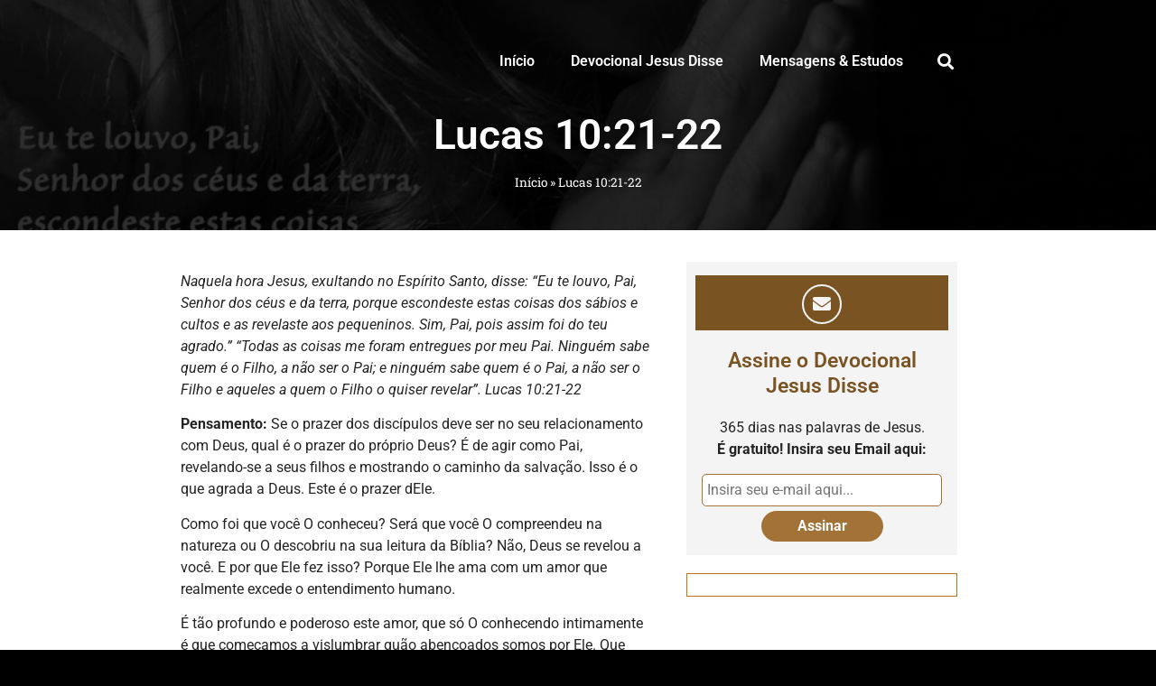

--- FILE ---
content_type: text/html; charset=UTF-8
request_url: https://www.hermeneutica.com/jesus-disse/02/lucas-1021-22/
body_size: 36659
content:
<!doctype html><html lang="pt-BR"><head><meta charset="UTF-8"><meta name="viewport" content="width=device-width, initial-scale=1"><link rel="profile" href="https://gmpg.org/xfn/11"><meta name='robots' content='index, follow, max-image-preview:large, max-snippet:-1, max-video-preview:-1' /><title>Lucas 10:21-22 - Hermeneutica</title><link rel="canonical" href="https://www.hermeneutica.com/jesus-disse/02/lucas-1021-22/" /><meta property="og:locale" content="pt_BR" /><meta property="og:type" content="article" /><meta property="og:title" content="Lucas 10:21-22 - Hermeneutica" /><meta property="og:description" content="Naquela hora Jesus, exultando no Espírito Santo, disse: “Eu te louvo, Pai, Senhor dos céus e da terra, porque escondeste estas coisas dos sábios e cultos e as revelaste aos pequeninos. Sim, Pai, pois assim foi do teu agrado.” “Todas as coisas me foram entregues por meu Pai. Ninguém sabe quem é o Filho, a [&hellip;]" /><meta property="og:url" content="https://www.hermeneutica.com/jesus-disse/02/lucas-1021-22/" /><meta property="og:site_name" content="Hermeneutica" /><meta property="article:published_time" content="2025-10-27T05:05:00+00:00" /><meta property="og:image" content="https://www.hermeneutica.com/wp-content/uploads/mateus-11-25-26.jpg" /><meta property="og:image:width" content="1024" /><meta property="og:image:height" content="683" /><meta property="og:image:type" content="image/jpeg" /><meta name="author" content="Dennis Downing" /><meta name="twitter:card" content="summary_large_image" /><meta name="twitter:label1" content="Escrito por" /><meta name="twitter:data1" content="Dennis Downing" /><meta name="twitter:label2" content="Est. tempo de leitura" /><meta name="twitter:data2" content="3 minutos" /> <script type="application/ld+json" class="yoast-schema-graph">{"@context":"https://schema.org","@graph":[{"@type":"Article","@id":"https://www.hermeneutica.com/jesus-disse/02/lucas-1021-22/#article","isPartOf":{"@id":"https://www.hermeneutica.com/jesus-disse/02/lucas-1021-22/"},"author":{"name":"Dennis Downing","@id":"https://www.hermeneutica.com/#/schema/person/9ad9b1df6bdf80b7b3b467cbc4440cfd"},"headline":"Lucas 10:21-22","datePublished":"2025-10-27T05:05:00+00:00","mainEntityOfPage":{"@id":"https://www.hermeneutica.com/jesus-disse/02/lucas-1021-22/"},"wordCount":379,"publisher":{"@id":"https://www.hermeneutica.com/#organization"},"image":{"@id":"https://www.hermeneutica.com/jesus-disse/02/lucas-1021-22/#primaryimage"},"thumbnailUrl":"https://www.hermeneutica.com/wp-content/uploads/mateus-11-25-26.jpg","keywords":["Aproximar","Deus","Lucas 10: 21-22","pequeninos","Relacionamento","Revelação"],"articleSection":["Ano 02"],"inLanguage":"pt-BR"},{"@type":"WebPage","@id":"https://www.hermeneutica.com/jesus-disse/02/lucas-1021-22/","url":"https://www.hermeneutica.com/jesus-disse/02/lucas-1021-22/","name":"Lucas 10:21-22 - Hermeneutica","isPartOf":{"@id":"https://www.hermeneutica.com/#website"},"primaryImageOfPage":{"@id":"https://www.hermeneutica.com/jesus-disse/02/lucas-1021-22/#primaryimage"},"image":{"@id":"https://www.hermeneutica.com/jesus-disse/02/lucas-1021-22/#primaryimage"},"thumbnailUrl":"https://www.hermeneutica.com/wp-content/uploads/mateus-11-25-26.jpg","datePublished":"2025-10-27T05:05:00+00:00","breadcrumb":{"@id":"https://www.hermeneutica.com/jesus-disse/02/lucas-1021-22/#breadcrumb"},"inLanguage":"pt-BR","potentialAction":[{"@type":"ReadAction","target":["https://www.hermeneutica.com/jesus-disse/02/lucas-1021-22/"]}]},{"@type":"ImageObject","inLanguage":"pt-BR","@id":"https://www.hermeneutica.com/jesus-disse/02/lucas-1021-22/#primaryimage","url":"https://www.hermeneutica.com/wp-content/uploads/mateus-11-25-26.jpg","contentUrl":"https://www.hermeneutica.com/wp-content/uploads/mateus-11-25-26.jpg","width":1024,"height":683,"caption":"Mateus 11:25-26"},{"@type":"BreadcrumbList","@id":"https://www.hermeneutica.com/jesus-disse/02/lucas-1021-22/#breadcrumb","itemListElement":[{"@type":"ListItem","position":1,"name":"Início","item":"https://www.hermeneutica.com/"},{"@type":"ListItem","position":2,"name":"Lucas 10:21-22"}]},{"@type":"WebSite","@id":"https://www.hermeneutica.com/#website","url":"https://www.hermeneutica.com/","name":"Hermeneutica","description":"Interpretando as Escrituras à luz de Jesus","publisher":{"@id":"https://www.hermeneutica.com/#organization"},"potentialAction":[{"@type":"SearchAction","target":{"@type":"EntryPoint","urlTemplate":"https://www.hermeneutica.com/?s={search_term_string}"},"query-input":{"@type":"PropertyValueSpecification","valueRequired":true,"valueName":"search_term_string"}}],"inLanguage":"pt-BR"},{"@type":"Organization","@id":"https://www.hermeneutica.com/#organization","name":"Hermeneutica","url":"https://www.hermeneutica.com/","logo":{"@type":"ImageObject","inLanguage":"pt-BR","@id":"https://www.hermeneutica.com/#/schema/logo/image/","url":"https://www.hermeneutica.com/wp-content/uploads/hermeneutica-logo.png","contentUrl":"https://www.hermeneutica.com/wp-content/uploads/hermeneutica-logo.png","width":350,"height":72,"caption":"Hermeneutica"},"image":{"@id":"https://www.hermeneutica.com/#/schema/logo/image/"}},{"@type":"Person","@id":"https://www.hermeneutica.com/#/schema/person/9ad9b1df6bdf80b7b3b467cbc4440cfd","name":"Dennis Downing","image":{"@type":"ImageObject","inLanguage":"pt-BR","@id":"https://www.hermeneutica.com/#/schema/person/image/","url":"https://www.hermeneutica.com/wp-content/litespeed/avatar/4ec4238bbd7ecd22ef1d5d73b36f8a72.jpg?ver=1768959798","contentUrl":"https://www.hermeneutica.com/wp-content/litespeed/avatar/4ec4238bbd7ecd22ef1d5d73b36f8a72.jpg?ver=1768959798","caption":"Dennis Downing"},"url":"https://www.hermeneutica.com/author/dennis/"}]}</script> <link rel='dns-prefetch' href='//www.googletagmanager.com' /><link rel="alternate" type="application/rss+xml" title="Feed para Hermeneutica &raquo;" href="https://www.hermeneutica.com/feed/" /><link rel="alternate" type="application/rss+xml" title="Feed de comentários para Hermeneutica &raquo;" href="https://www.hermeneutica.com/comments/feed/" /><link rel="alternate" title="oEmbed (JSON)" type="application/json+oembed" href="https://www.hermeneutica.com/wp-json/oembed/1.0/embed?url=https%3A%2F%2Fwww.hermeneutica.com%2Fjesus-disse%2F02%2Flucas-1021-22%2F" /><link rel="alternate" title="oEmbed (XML)" type="text/xml+oembed" href="https://www.hermeneutica.com/wp-json/oembed/1.0/embed?url=https%3A%2F%2Fwww.hermeneutica.com%2Fjesus-disse%2F02%2Flucas-1021-22%2F&#038;format=xml" />
<script data-optimized="1" id="herme-ready" src="[data-uri]" defer></script> <style id='wp-img-auto-sizes-contain-inline-css'>img:is([sizes=auto i],[sizes^="auto," i]){contain-intrinsic-size:3000px 1500px}</style><style id="litespeed-ccss">h1,h4{overflow-wrap:break-word}ul{overflow-wrap:break-word}p{overflow-wrap:break-word}:root{--wp--preset--font-size--normal:16px;--wp--preset--font-size--huge:42px}body{--wp--preset--color--black:#000;--wp--preset--color--cyan-bluish-gray:#abb8c3;--wp--preset--color--white:#fff;--wp--preset--color--pale-pink:#f78da7;--wp--preset--color--vivid-red:#cf2e2e;--wp--preset--color--luminous-vivid-orange:#ff6900;--wp--preset--color--luminous-vivid-amber:#fcb900;--wp--preset--color--light-green-cyan:#7bdcb5;--wp--preset--color--vivid-green-cyan:#00d084;--wp--preset--color--pale-cyan-blue:#8ed1fc;--wp--preset--color--vivid-cyan-blue:#0693e3;--wp--preset--color--vivid-purple:#9b51e0;--wp--preset--gradient--vivid-cyan-blue-to-vivid-purple:linear-gradient(135deg,rgba(6,147,227,1) 0%,#9b51e0 100%);--wp--preset--gradient--light-green-cyan-to-vivid-green-cyan:linear-gradient(135deg,#7adcb4 0%,#00d082 100%);--wp--preset--gradient--luminous-vivid-amber-to-luminous-vivid-orange:linear-gradient(135deg,rgba(252,185,0,1) 0%,rgba(255,105,0,1) 100%);--wp--preset--gradient--luminous-vivid-orange-to-vivid-red:linear-gradient(135deg,rgba(255,105,0,1) 0%,#cf2e2e 100%);--wp--preset--gradient--very-light-gray-to-cyan-bluish-gray:linear-gradient(135deg,#eee 0%,#a9b8c3 100%);--wp--preset--gradient--cool-to-warm-spectrum:linear-gradient(135deg,#4aeadc 0%,#9778d1 20%,#cf2aba 40%,#ee2c82 60%,#fb6962 80%,#fef84c 100%);--wp--preset--gradient--blush-light-purple:linear-gradient(135deg,#ffceec 0%,#9896f0 100%);--wp--preset--gradient--blush-bordeaux:linear-gradient(135deg,#fecda5 0%,#fe2d2d 50%,#6b003e 100%);--wp--preset--gradient--luminous-dusk:linear-gradient(135deg,#ffcb70 0%,#c751c0 50%,#4158d0 100%);--wp--preset--gradient--pale-ocean:linear-gradient(135deg,#fff5cb 0%,#b6e3d4 50%,#33a7b5 100%);--wp--preset--gradient--electric-grass:linear-gradient(135deg,#caf880 0%,#71ce7e 100%);--wp--preset--gradient--midnight:linear-gradient(135deg,#020381 0%,#2874fc 100%);--wp--preset--duotone--dark-grayscale:url('#wp-duotone-dark-grayscale');--wp--preset--duotone--grayscale:url('#wp-duotone-grayscale');--wp--preset--duotone--purple-yellow:url('#wp-duotone-purple-yellow');--wp--preset--duotone--blue-red:url('#wp-duotone-blue-red');--wp--preset--duotone--midnight:url('#wp-duotone-midnight');--wp--preset--duotone--magenta-yellow:url('#wp-duotone-magenta-yellow');--wp--preset--duotone--purple-green:url('#wp-duotone-purple-green');--wp--preset--duotone--blue-orange:url('#wp-duotone-blue-orange');--wp--preset--font-size--small:13px;--wp--preset--font-size--medium:20px;--wp--preset--font-size--large:36px;--wp--preset--font-size--x-large:42px}html{line-height:1.15;-webkit-text-size-adjust:100%}*,:after,:before{-webkit-box-sizing:border-box;box-sizing:border-box}body{margin:0;font-family:-apple-system,BlinkMacSystemFont,Segoe UI,Roboto,Helvetica Neue,Arial,Noto Sans,sans-serif;font-size:1rem;font-weight:400;line-height:1.5;color:#333;background-color:#fff;-webkit-font-smoothing:antialiased;-moz-osx-font-smoothing:grayscale}h1,h4{margin-top:.5rem;margin-bottom:1rem;font-family:inherit;font-weight:500;line-height:1.2;color:inherit}h1{font-size:2.5rem}h4{font-size:1.5rem}p{margin-top:0;margin-bottom:.9rem}a{background-color:transparent;text-decoration:none;color:#c36}b,strong{font-weight:bolder}img{border-style:none;height:auto;max-width:100%}input{font-family:inherit;font-size:1rem;line-height:1.5;margin:0}input[type=text]{width:100%;border:1px solid #666;border-radius:3px;padding:.5rem 1rem}input{overflow:visible}[type=submit]{width:auto;-webkit-appearance:button}[type=submit]::-moz-focus-inner{border-style:none;padding:0}[type=submit]:-moz-focusring{outline:1px dotted ButtonText}[type=submit]{display:inline-block;font-weight:400;color:#c36;text-align:center;white-space:nowrap;background-color:transparent;border:1px solid #c36;padding:.5rem 1rem;font-size:1rem;border-radius:3px}::-webkit-file-upload-button{-webkit-appearance:button;font:inherit}li,ul{margin-top:0;margin-bottom:0;border:0;outline:0;font-size:100%;vertical-align:baseline;background:0 0}.site-navigation{grid-area:nav-menu;display:-webkit-box;display:-ms-flexbox;display:flex;-webkit-box-align:center;-ms-flex-align:center;align-items:center;-webkit-box-flex:1;-ms-flex-positive:1;flex-grow:1}[class*=" eicon-"]{display:inline-block;font-family:eicons;font-size:inherit;font-weight:400;font-style:normal;font-variant:normal;line-height:1;text-rendering:auto;-webkit-font-smoothing:antialiased;-moz-osx-font-smoothing:grayscale}.eicon-menu-bar:before{content:'\e816'}.eicon-close:before{content:'\e87f'}.elementor-column-gap-default>.elementor-row>.elementor-column>.elementor-element-populated>.elementor-widget-wrap{padding:10px}@media (max-width:767px){.elementor-column{width:100%}}.elementor-screen-only{position:absolute;top:-10000em;width:1px;height:1px;margin:-1px;padding:0;overflow:hidden;clip:rect(0,0,0,0);border:0}.elementor-clearfix:after{content:"";display:block;clear:both;width:0;height:0}.elementor{-webkit-hyphens:manual;-ms-hyphens:manual;hyphens:manual}.elementor *,.elementor :after,.elementor :before{-webkit-box-sizing:border-box;box-sizing:border-box}.elementor a{-webkit-box-shadow:none;box-shadow:none;text-decoration:none}.elementor img{height:auto;max-width:100%;border:none;-webkit-border-radius:0;border-radius:0;-webkit-box-shadow:none;box-shadow:none}.elementor .elementor-background-overlay{height:100%;width:100%;top:0;left:0;position:absolute}.elementor-align-center{text-align:center}.elementor-align-center .elementor-button{width:auto}@media (max-width:767px){.elementor-mobile-align-justify .elementor-button{width:100%}}:root{--page-title-display:block}.elementor-page-title{display:var(--page-title-display)}.elementor-section{position:relative}.elementor-section .elementor-container{display:-webkit-box;display:-ms-flexbox;display:flex;margin-right:auto;margin-left:auto;position:relative}@media (max-width:1024px){.elementor-section .elementor-container{-ms-flex-wrap:wrap;flex-wrap:wrap}}.elementor-section.elementor-section-boxed>.elementor-container{max-width:1140px}.elementor-section.elementor-section-items-top>.elementor-container{-webkit-box-align:start;-ms-flex-align:start;align-items:flex-start}.elementor-row{width:100%;display:-webkit-box;display:-ms-flexbox;display:flex}@media (max-width:1024px){.elementor-row{-ms-flex-wrap:wrap;flex-wrap:wrap}}.elementor-widget-wrap{position:relative;width:100%;-ms-flex-wrap:wrap;flex-wrap:wrap;-ms-flex-line-pack:start;align-content:flex-start}.elementor:not(.elementor-bc-flex-widget) .elementor-widget-wrap{display:-webkit-box;display:-ms-flexbox;display:flex}.elementor-widget-wrap>.elementor-element{width:100%}.elementor-widget{position:relative}.elementor-widget:not(:last-child){margin-bottom:20px}.elementor-column{min-height:1px}.elementor-column,.elementor-column-wrap{position:relative;display:-webkit-box;display:-ms-flexbox;display:flex}.elementor-column-wrap{width:100%}@media (min-width:768px){.elementor-column.elementor-col-50{width:50%}.elementor-column.elementor-col-100{width:100%}}@media (max-width:767px){.elementor-column{width:100%}}.elementor-button{display:inline-block;line-height:1;background-color:#818a91;font-size:15px;padding:12px 24px;-webkit-border-radius:3px;border-radius:3px;color:#fff;fill:#fff;text-align:center}.elementor-button:visited{color:#fff}.elementor-button-content-wrapper{display:-webkit-box;display:-ms-flexbox;display:flex;-webkit-box-pack:center;-ms-flex-pack:center;justify-content:center}.elementor-button-text{-webkit-box-flex:1;-ms-flex-positive:1;flex-grow:1;-webkit-box-ordinal-group:11;-ms-flex-order:10;order:10;display:inline-block}.elementor-button span{text-decoration:inherit}.elementor-view-framed .elementor-icon{padding:.5em;color:#818a91;border:3px solid #818a91;background-color:transparent}.elementor-icon{display:inline-block;line-height:1;color:#818a91;font-size:50px;text-align:center}.elementor-icon i{width:1em;height:1em;position:relative;display:block}.elementor-icon i:before{position:absolute;left:50%;-webkit-transform:translateX(-50%);-ms-transform:translateX(-50%);transform:translateX(-50%)}.elementor-shape-circle .elementor-icon{-webkit-border-radius:50%;border-radius:50%}.elementor-heading-title{padding:0;margin:0;line-height:1}.elementor-widget-image{text-align:center}.elementor-widget-image a{display:inline-block}.elementor-widget-image img{vertical-align:middle;display:inline-block}.elementor-16945 .elementor-element.elementor-element-4551d95:not(.elementor-motion-effects-element-type-background){background-image:url("https://www.hermeneutica.com/wp-content/uploads/mateus-11-25-26.jpg")}.elementor-kit-16250{--e-global-color-primary:#7a5323;--e-global-color-secondary:#a37237;--e-global-color-text:#242424;--e-global-color-accent:#c07419;--e-global-color-3dd9437e:#333;--e-global-color-4d6d555f:#23a455;--e-global-color-17548f29:#000;--e-global-color-44f89bff:#fff;--e-global-typography-primary-font-family:"Roboto";--e-global-typography-primary-font-weight:600;--e-global-typography-secondary-font-family:"Roboto Slab";--e-global-typography-secondary-font-weight:400;--e-global-typography-text-font-family:"Roboto";--e-global-typography-text-font-weight:400;--e-global-typography-accent-font-family:"Roboto";--e-global-typography-accent-font-weight:500;background-color:var(--e-global-color-17548f29);--e-preloader-animation-duration:1.5s;--e-preloader-delay:0ms;--e-preloader-color:#fff;--e-preloader-size:32px}.elementor-kit-16250 a{color:var(--e-global-color-secondary)}.elementor-kit-16250 input[type=submit],.elementor-kit-16250 .elementor-button{font-weight:700;text-transform:capitalize;color:var(--e-global-color-44f89bff);background-color:var(--e-global-color-secondary);border-style:solid;border-width:0;border-radius:25px;padding:1em 2em}.elementor-kit-16250 input:not([type=button]):not([type=submit]){background-color:#f6f6f6;border-style:solid;border-color:#fff;border-radius:0}.elementor-section.elementor-section-boxed>.elementor-container{max-width:1140px}.elementor-widget:not(:last-child){margin-bottom:20px}@media (max-width:1024px){.elementor-section.elementor-section-boxed>.elementor-container{max-width:1024px}}@media (max-width:767px){.elementor-section.elementor-section-boxed>.elementor-container{max-width:767px}}.elementor-location-header:before{content:"";display:table;clear:both}.elementor-widget-breadcrumbs{font-size:.85em}.elementor-widget-breadcrumbs p{margin-bottom:0}[data-elementor-type=popup]:not(.elementor-edit-area){display:none}.elementor-item:after,.elementor-item:before{display:block;position:absolute}.elementor-item:not(:hover):not(:focus):not(.elementor-item-active):not(.highlighted):after,.elementor-item:not(:hover):not(:focus):not(.elementor-item-active):not(.highlighted):before{opacity:0}.elementor-nav-menu--main .elementor-nav-menu a{padding:13px 20px}.elementor-nav-menu--main .elementor-nav-menu ul{position:absolute;width:12em;border-width:0;border-style:solid;padding:0}.elementor-nav-menu--layout-horizontal{display:-webkit-box;display:-ms-flexbox;display:flex}.elementor-nav-menu--layout-horizontal .elementor-nav-menu{display:-webkit-box;display:-ms-flexbox;display:flex;-ms-flex-wrap:wrap;flex-wrap:wrap}.elementor-nav-menu--layout-horizontal .elementor-nav-menu a{white-space:nowrap;-webkit-box-flex:1;-ms-flex-positive:1;flex-grow:1}.elementor-nav-menu--layout-horizontal .elementor-nav-menu>li{display:-webkit-box;display:-ms-flexbox;display:flex}.elementor-nav-menu--layout-horizontal .elementor-nav-menu>li ul{top:100%!important}.elementor-nav-menu--layout-horizontal .elementor-nav-menu>li:not(:first-child)>a{-webkit-margin-start:var(--e-nav-menu-horizontal-menu-item-margin);margin-inline-start:var(--e-nav-menu-horizontal-menu-item-margin)}.elementor-nav-menu--layout-horizontal .elementor-nav-menu>li:not(:first-child)>ul{left:var(--e-nav-menu-horizontal-menu-item-margin)!important}.elementor-nav-menu--layout-horizontal .elementor-nav-menu>li:not(:last-child)>a{-webkit-margin-end:var(--e-nav-menu-horizontal-menu-item-margin);margin-inline-end:var(--e-nav-menu-horizontal-menu-item-margin)}.elementor-nav-menu--layout-horizontal .elementor-nav-menu>li:not(:last-child):after{content:var(--e-nav-menu-divider-content,none);height:var(--e-nav-menu-divider-height,35%);border-left:var(--e-nav-menu-divider-width,2px) var(--e-nav-menu-divider-style,solid) var(--e-nav-menu-divider-color,#000);border-bottom-color:var(--e-nav-menu-divider-color,#000);border-right-color:var(--e-nav-menu-divider-color,#000);border-top-color:var(--e-nav-menu-divider-color,#000);-ms-flex-item-align:center;align-self:center}.elementor-nav-menu__align-right .elementor-nav-menu{margin-left:auto}.elementor-nav-menu__align-right .elementor-nav-menu{-webkit-box-pack:end;-ms-flex-pack:end;justify-content:flex-end}.elementor-widget-nav-menu .elementor-widget-container{display:-webkit-box;display:-ms-flexbox;display:flex;-webkit-box-orient:vertical;-webkit-box-direction:normal;-ms-flex-direction:column;flex-direction:column}.elementor-nav-menu{position:relative;z-index:2}.elementor-nav-menu:after{content:"a0";display:block;height:0;font:0/0 serif;clear:both;visibility:hidden;overflow:hidden}.elementor-nav-menu,.elementor-nav-menu li,.elementor-nav-menu ul{display:block;list-style:none;margin:0;padding:0;line-height:normal}.elementor-nav-menu ul{display:none}.elementor-nav-menu a,.elementor-nav-menu li{position:relative}.elementor-nav-menu li{border-width:0}.elementor-nav-menu a{display:-webkit-box;display:-ms-flexbox;display:flex;-webkit-box-align:center;-ms-flex-align:center;align-items:center}.elementor-nav-menu a{padding:10px 20px;line-height:20px}.elementor-menu-toggle{display:-webkit-box;display:-ms-flexbox;display:flex;-webkit-box-align:center;-ms-flex-align:center;align-items:center;-webkit-box-pack:center;-ms-flex-pack:center;justify-content:center;font-size:22px;padding:.25em;border:0 solid;border-radius:3px;background-color:rgba(0,0,0,.05);color:#494c4f}.elementor-menu-toggle:not(.elementor-active) .elementor-menu-toggle__icon--close{display:none}.elementor-nav-menu--dropdown{background-color:#fff;font-size:13px}.elementor-nav-menu--dropdown.elementor-nav-menu__container{margin-top:10px;-webkit-transform-origin:top;-ms-transform-origin:top;transform-origin:top;overflow:auto}.elementor-nav-menu--dropdown.elementor-nav-menu__container .elementor-sub-item{font-size:.85em}.elementor-nav-menu--dropdown a{color:#494c4f}ul.elementor-nav-menu--dropdown a{text-shadow:none;border-left:8px solid transparent}.elementor-nav-menu--toggle .elementor-menu-toggle:not(.elementor-active)+.elementor-nav-menu__container{-webkit-transform:scaleY(0);-ms-transform:scaleY(0);transform:scaleY(0);max-height:0}.elementor-nav-menu--stretch .elementor-nav-menu__container.elementor-nav-menu--dropdown{position:absolute;z-index:9997}@media (max-width:767px){.elementor-nav-menu--dropdown-mobile .elementor-nav-menu--main{display:none}}@media (min-width:768px){.elementor-nav-menu--dropdown-mobile .elementor-menu-toggle,.elementor-nav-menu--dropdown-mobile .elementor-nav-menu--dropdown{display:none}}.fa{-moz-osx-font-smoothing:grayscale;-webkit-font-smoothing:antialiased;display:inline-block;font-style:normal;font-variant:normal;text-rendering:auto;line-height:1}.fa-envelope:before{content:"\f0e0"}.fa{font-family:"Font Awesome 5 Free"}.fa{font-weight:900}.elementor-widget-heading .elementor-heading-title{color:var(--e-global-color-primary);font-family:var(--e-global-typography-primary-font-family),Sans-serif;font-weight:var(--e-global-typography-primary-font-weight)}.elementor-widget-text-editor{color:var(--e-global-color-text);font-family:var(--e-global-typography-text-font-family),Sans-serif;font-weight:var(--e-global-typography-text-font-weight)}.elementor-widget-button .elementor-button{font-family:var(--e-global-typography-accent-font-family),Sans-serif;font-weight:var(--e-global-typography-accent-font-weight);background-color:var(--e-global-color-accent)}.elementor-widget-icon.elementor-view-framed .elementor-icon{color:var(--e-global-color-primary);border-color:var(--e-global-color-primary)}.elementor-widget-icon.elementor-view-framed .elementor-icon{fill:var(--e-global-color-primary)}.elementor-widget-theme-page-title .elementor-heading-title{color:var(--e-global-color-primary);font-family:var(--e-global-typography-primary-font-family),Sans-serif;font-weight:var(--e-global-typography-primary-font-weight)}.elementor-widget-theme-post-content{color:var(--e-global-color-text);font-family:var(--e-global-typography-text-font-family),Sans-serif;font-weight:var(--e-global-typography-text-font-weight)}.elementor-widget-nav-menu .elementor-nav-menu .elementor-item{font-family:var(--e-global-typography-primary-font-family),Sans-serif;font-weight:var(--e-global-typography-primary-font-weight)}.elementor-widget-nav-menu .elementor-nav-menu--main .elementor-item{color:var(--e-global-color-text);fill:var(--e-global-color-text)}.elementor-widget-nav-menu .elementor-nav-menu--main:not(.e--pointer-framed) .elementor-item:before,.elementor-widget-nav-menu .elementor-nav-menu--main:not(.e--pointer-framed) .elementor-item:after{background-color:var(--e-global-color-accent)}.elementor-widget-nav-menu{--e-nav-menu-divider-color:var(--e-global-color-text)}.elementor-widget-nav-menu .elementor-nav-menu--dropdown .elementor-item,.elementor-widget-nav-menu .elementor-nav-menu--dropdown .elementor-sub-item{font-family:var(--e-global-typography-accent-font-family),Sans-serif;font-weight:var(--e-global-typography-accent-font-weight)}.elementor-widget-breadcrumbs{font-family:var(--e-global-typography-secondary-font-family),Sans-serif;font-weight:var(--e-global-typography-secondary-font-weight)}.elementor-16945 .elementor-element.elementor-element-4551d95>.elementor-container{max-width:900px;min-height:255px}.elementor-16945 .elementor-element.elementor-element-4551d95>.elementor-background-overlay{background-color:#000;opacity:.8}.elementor-16945 .elementor-element.elementor-element-f143b06.elementor-column.elementor-element[data-element_type="column"]>.elementor-column-wrap.elementor-element-populated>.elementor-widget-wrap{align-content:flex-start;align-items:flex-start}.elementor-16945 .elementor-element.elementor-element-73d0eb0 .elementor-spacer-inner{height:15px}.elementor-16945 .elementor-element.elementor-element-c22a770>.elementor-container>.elementor-row>.elementor-column>.elementor-column-wrap>.elementor-widget-wrap{align-content:center;align-items:center}.elementor-16945 .elementor-element.elementor-element-a3b6ad6>.elementor-element-populated>.elementor-widget-wrap{padding:0}.elementor-16945 .elementor-element.elementor-element-c666381{text-align:left}.elementor-16945 .elementor-element.elementor-element-b8cb7bb>.elementor-element-populated>.elementor-widget-wrap{padding:0}.elementor-16945 .elementor-element.elementor-element-f7bdbb7 .elementor-menu-toggle{margin:0 auto}.elementor-16945 .elementor-element.elementor-element-f7bdbb7 .elementor-nav-menu--main .elementor-item{color:var(--e-global-color-44f89bff);fill:var(--e-global-color-44f89bff)}.elementor-16945 .elementor-element.elementor-element-f7bdbb7 .elementor-nav-menu--dropdown a,.elementor-16945 .elementor-element.elementor-element-f7bdbb7 .elementor-menu-toggle{color:var(--e-global-color-44f89bff)}.elementor-16945 .elementor-element.elementor-element-f7bdbb7 .elementor-nav-menu--dropdown{background-color:#000000E6}.elementor-16945 .elementor-element.elementor-element-f7bdbb7 .elementor-nav-menu--dropdown .elementor-item,.elementor-16945 .elementor-element.elementor-element-f7bdbb7 .elementor-nav-menu--dropdown .elementor-sub-item{font-family:"Roboto",Sans-serif;font-size:14px;font-weight:500}.elementor-16945 .elementor-element.elementor-element-f7bdbb7 .elementor-nav-menu--dropdown li:not(:last-child){border-style:solid;border-color:var(--e-global-color-17548f29);border-bottom-width:5px}.elementor-16945 .elementor-element.elementor-element-d03110c .elementor-spacer-inner{height:15px}.elementor-16945 .elementor-element.elementor-element-7526b7e{text-align:center}.elementor-16945 .elementor-element.elementor-element-7526b7e .elementor-heading-title{color:#fff;font-size:46px}.elementor-16945 .elementor-element.elementor-element-ce07d6c{color:#fff}.elementor-16945 .elementor-element.elementor-element-ce07d6c a{color:#fff}@media (min-width:768px){.elementor-16945 .elementor-element.elementor-element-a3b6ad6{width:28.043%}.elementor-16945 .elementor-element.elementor-element-b8cb7bb{width:71.957%}}@media (max-width:1024px){.elementor-16945 .elementor-element.elementor-element-4551d95>.elementor-container{min-height:260px}}@media (max-width:767px){.elementor-16945 .elementor-element.elementor-element-4551d95>.elementor-container{min-height:215px}.elementor-16945 .elementor-element.elementor-element-4551d95{padding:15px 0 25px}.elementor-16945 .elementor-element.elementor-element-f143b06>.elementor-column-wrap>.elementor-widget-wrap>.elementor-widget:not(.elementor-widget__width-auto):not(.elementor-widget__width-initial):not(:last-child):not(.elementor-absolute){margin-bottom:15px}.elementor-16945 .elementor-element.elementor-element-f143b06>.elementor-element-populated>.elementor-widget-wrap{padding:0}.elementor-16945 .elementor-element.elementor-element-73d0eb0 .elementor-spacer-inner{height:0}.elementor-16945 .elementor-element.elementor-element-c22a770{padding:0 0 8px}.elementor-16945 .elementor-element.elementor-element-a3b6ad6{width:80%}.elementor-16945 .elementor-element.elementor-element-c666381{text-align:left}.elementor-16945 .elementor-element.elementor-element-c666381 img{max-width:95%}.elementor-16945 .elementor-element.elementor-element-c666381>.elementor-widget-container{padding:0 15px}.elementor-16945 .elementor-element.elementor-element-b8cb7bb{width:20%}.elementor-16945 .elementor-element.elementor-element-f7bdbb7 .elementor-nav-menu--dropdown .elementor-item,.elementor-16945 .elementor-element.elementor-element-f7bdbb7 .elementor-nav-menu--dropdown .elementor-sub-item{font-size:16px}.elementor-16945 .elementor-element.elementor-element-f7bdbb7 .elementor-nav-menu--dropdown a{padding-top:11px;padding-bottom:11px}.elementor-16945 .elementor-element.elementor-element-f7bdbb7 .elementor-nav-menu--main>.elementor-nav-menu>li>.elementor-nav-menu--dropdown,.elementor-16945 .elementor-element.elementor-element-f7bdbb7 .elementor-nav-menu__container.elementor-nav-menu--dropdown{margin-top:22px!important}.elementor-16945 .elementor-element.elementor-element-f7bdbb7 .elementor-menu-toggle{font-size:25px;border-width:0;border-radius:0}.elementor-16945 .elementor-element.elementor-element-f7bdbb7>.elementor-widget-container{margin:0;padding:0}.elementor-16945 .elementor-element.elementor-element-d03110c .elementor-spacer-inner{height:0}}.elementor-16965 .elementor-element.elementor-element-15174ea>.elementor-container{max-width:900px}.elementor-16965 .elementor-element.elementor-element-15174ea:not(.elementor-motion-effects-element-type-background){background-color:var(--e-global-color-44f89bff)}.elementor-16965 .elementor-element.elementor-element-15174ea{padding:35px 0}.elementor-16965 .elementor-element.elementor-element-c258173>.elementor-element-populated>.elementor-widget-wrap{padding:0 20px}@media (min-width:768px){.elementor-16965 .elementor-element.elementor-element-82a61fc{width:60%}.elementor-16965 .elementor-element.elementor-element-c258173{width:40%}}.elementor-17744 .elementor-element.elementor-element-3451def2>.elementor-container>.elementor-row>.elementor-column>.elementor-column-wrap>.elementor-widget-wrap{align-content:center;align-items:center}.elementor-17744 .elementor-element.elementor-element-3451def2:not(.elementor-motion-effects-element-type-background){background-color:var(--e-global-color-44f89bff)}.elementor-17744 .elementor-element.elementor-element-3451def2{padding:10px 0;z-index:999}.elementor-17744 .elementor-element.elementor-element-7be4fd71>.elementor-element-populated>.elementor-widget-wrap{padding:0 0 0 10px}.elementor-17744 .elementor-element.elementor-element-2a58a677{text-align:left}.elementor-17744 .elementor-element.elementor-element-2a58a677 .elementor-heading-title{color:#54595f;font-family:"Roboto",Sans-serif;font-size:14px;font-weight:400;line-height:1.3em}.elementor-17744 .elementor-element.elementor-element-62fe432 .elementor-button{text-transform:uppercase;border-radius:150px;padding:10px 40px}@media (max-width:1024px){.elementor-17744 .elementor-element.elementor-element-3451def2{padding:5px 0}.elementor-17744 .elementor-element.elementor-element-7be4fd71>.elementor-element-populated>.elementor-widget-wrap{padding:10px 10px 10px 20px}}@media (max-width:767px){.elementor-17744 .elementor-element.elementor-element-3451def2{padding:0}.elementor-17744 .elementor-element.elementor-element-7be4fd71{width:100%}.elementor-17744 .elementor-element.elementor-element-7be4fd71>.elementor-element-populated>.elementor-widget-wrap{padding:10px}.elementor-17744 .elementor-element.elementor-element-2a58a677{text-align:left}.elementor-17744 .elementor-element.elementor-element-7aa1fe41{width:100%}.elementor-17744 .elementor-element.elementor-element-7aa1fe41>.elementor-element-populated>.elementor-widget-wrap{padding:5px 15px 15px}.elementor-17744 .elementor-element.elementor-element-62fe432 .elementor-button{font-size:13px;padding:10px 25px}.elementor-17744 .elementor-element.elementor-element-62fe432>.elementor-widget-container{margin:0}}@media (min-width:768px){.elementor-17744 .elementor-element.elementor-element-7be4fd71{width:75.876%}.elementor-17744 .elementor-element.elementor-element-7aa1fe41{width:23.949%}}@media (max-width:1024px) and (min-width:768px){.elementor-17744 .elementor-element.elementor-element-7be4fd71{width:70%}.elementor-17744 .elementor-element.elementor-element-7aa1fe41{width:30%}}.fa{-moz-osx-font-smoothing:grayscale;-webkit-font-smoothing:antialiased;display:inline-block;font-style:normal;font-variant:normal;text-rendering:auto;line-height:1}.fa-envelope:before{content:"\f0e0"}.fa{font-family:"Font Awesome 5 Free";font-weight:900}h1{text-shadow:0px 2px 5px rgba(0,0,0,.3)}.elementor-14661 .elementor-element.elementor-element-6f723d78>.elementor-container{max-width:300px}.elementor-14661 .elementor-element.elementor-element-1d44cba6:not(.elementor-motion-effects-element-type-background)>.elementor-column-wrap{background-color:#f4f4f4}.elementor-14661 .elementor-element.elementor-element-1d44cba6>.elementor-element-populated>.elementor-widget-wrap{padding:15px 10px}.elementor-14661 .elementor-element.elementor-element-ef73270 .elementor-icon-wrapper{text-align:center}.elementor-14661 .elementor-element.elementor-element-ef73270.elementor-view-framed .elementor-icon{color:#f4f4f4;border-color:#f4f4f4}.elementor-14661 .elementor-element.elementor-element-ef73270.elementor-view-framed .elementor-icon{fill:#f4f4f4}.elementor-14661 .elementor-element.elementor-element-ef73270 .elementor-icon{font-size:20px;border-width:2px}.elementor-14661 .elementor-element.elementor-element-ef73270 .elementor-icon i{transform:rotate(0deg)}.elementor-14661 .elementor-element.elementor-element-ef73270>.elementor-widget-container{padding:10px 0 0;background-color:#7a5323}.elementor-14661 .elementor-element.elementor-element-23581dbb{text-align:center}.elementor-14661 .elementor-element.elementor-element-23581dbb .elementor-heading-title{color:#7a5323;font-size:23px;line-height:28px}.elementor-14661 .elementor-element.elementor-element-23581dbb>.elementor-widget-container{border-style:solid;border-width:0;border-color:#db512b}.elementor-14661 .elementor-element.elementor-element-1e5629e2{text-align:center}.elementor-14661 .elementor-element.elementor-element-58a8d5f6>.elementor-widget-container{margin:-10px 0 0}@media (max-width:1024px){.elementor-14661 .elementor-element.elementor-element-1d44cba6>.elementor-element-populated>.elementor-widget-wrap{padding:15px 10px}}@media (max-width:767px){.elementor-14661 .elementor-element.elementor-element-1d44cba6>.elementor-element-populated>.elementor-widget-wrap{padding:15px 5px}.elementor-14661 .elementor-element.elementor-element-23581dbb .elementor-heading-title{line-height:28px}}#email{display:block;margin:5px auto;width:95%;border:1px solid #a37237;padding:3px}.subscribe-button{display:block;margin:5px auto}input.subscribe-button{padding:5px 25px}.elementor-15219 .elementor-element.elementor-element-4723289f>.elementor-container{max-width:300px}.elementor-15219 .elementor-element.elementor-element-6df2e2e0>.elementor-element-populated{border-style:solid;border-width:1px;border-color:var(--e-global-color-accent)}.elementor-15219 .elementor-element.elementor-element-6df2e2e0>.elementor-element-populated>.elementor-widget-wrap{padding:0}</style><script src="[data-uri]" defer></script> <link data-optimized="1" data-asynced="1" as="style" onload="this.onload=null;this.rel='stylesheet'"  rel='preload' id='wp-block-library-css' href='https://www.hermeneutica.com/wp-content/litespeed/css/bf5517d54d1d117568f4d33c8b72224c.css?ver=2224c' media='all' /><noscript><link data-optimized="1" rel='stylesheet' href='https://www.hermeneutica.com/wp-content/litespeed/css/bf5517d54d1d117568f4d33c8b72224c.css?ver=2224c' media='all' /></noscript><style id='global-styles-inline-css'>:root{--wp--preset--aspect-ratio--square:1;--wp--preset--aspect-ratio--4-3:4/3;--wp--preset--aspect-ratio--3-4:3/4;--wp--preset--aspect-ratio--3-2:3/2;--wp--preset--aspect-ratio--2-3:2/3;--wp--preset--aspect-ratio--16-9:16/9;--wp--preset--aspect-ratio--9-16:9/16;--wp--preset--color--black:#000000;--wp--preset--color--cyan-bluish-gray:#abb8c3;--wp--preset--color--white:#ffffff;--wp--preset--color--pale-pink:#f78da7;--wp--preset--color--vivid-red:#cf2e2e;--wp--preset--color--luminous-vivid-orange:#ff6900;--wp--preset--color--luminous-vivid-amber:#fcb900;--wp--preset--color--light-green-cyan:#7bdcb5;--wp--preset--color--vivid-green-cyan:#00d084;--wp--preset--color--pale-cyan-blue:#8ed1fc;--wp--preset--color--vivid-cyan-blue:#0693e3;--wp--preset--color--vivid-purple:#9b51e0;--wp--preset--gradient--vivid-cyan-blue-to-vivid-purple:linear-gradient(135deg,rgb(6,147,227) 0%,rgb(155,81,224) 100%);--wp--preset--gradient--light-green-cyan-to-vivid-green-cyan:linear-gradient(135deg,rgb(122,220,180) 0%,rgb(0,208,130) 100%);--wp--preset--gradient--luminous-vivid-amber-to-luminous-vivid-orange:linear-gradient(135deg,rgb(252,185,0) 0%,rgb(255,105,0) 100%);--wp--preset--gradient--luminous-vivid-orange-to-vivid-red:linear-gradient(135deg,rgb(255,105,0) 0%,rgb(207,46,46) 100%);--wp--preset--gradient--very-light-gray-to-cyan-bluish-gray:linear-gradient(135deg,rgb(238,238,238) 0%,rgb(169,184,195) 100%);--wp--preset--gradient--cool-to-warm-spectrum:linear-gradient(135deg,rgb(74,234,220) 0%,rgb(151,120,209) 20%,rgb(207,42,186) 40%,rgb(238,44,130) 60%,rgb(251,105,98) 80%,rgb(254,248,76) 100%);--wp--preset--gradient--blush-light-purple:linear-gradient(135deg,rgb(255,206,236) 0%,rgb(152,150,240) 100%);--wp--preset--gradient--blush-bordeaux:linear-gradient(135deg,rgb(254,205,165) 0%,rgb(254,45,45) 50%,rgb(107,0,62) 100%);--wp--preset--gradient--luminous-dusk:linear-gradient(135deg,rgb(255,203,112) 0%,rgb(199,81,192) 50%,rgb(65,88,208) 100%);--wp--preset--gradient--pale-ocean:linear-gradient(135deg,rgb(255,245,203) 0%,rgb(182,227,212) 50%,rgb(51,167,181) 100%);--wp--preset--gradient--electric-grass:linear-gradient(135deg,rgb(202,248,128) 0%,rgb(113,206,126) 100%);--wp--preset--gradient--midnight:linear-gradient(135deg,rgb(2,3,129) 0%,rgb(40,116,252) 100%);--wp--preset--font-size--small:13px;--wp--preset--font-size--medium:20px;--wp--preset--font-size--large:36px;--wp--preset--font-size--x-large:42px;--wp--preset--spacing--20:0.44rem;--wp--preset--spacing--30:0.67rem;--wp--preset--spacing--40:1rem;--wp--preset--spacing--50:1.5rem;--wp--preset--spacing--60:2.25rem;--wp--preset--spacing--70:3.38rem;--wp--preset--spacing--80:5.06rem;--wp--preset--shadow--natural:6px 6px 9px rgba(0, 0, 0, 0.2);--wp--preset--shadow--deep:12px 12px 50px rgba(0, 0, 0, 0.4);--wp--preset--shadow--sharp:6px 6px 0px rgba(0, 0, 0, 0.2);--wp--preset--shadow--outlined:6px 6px 0px -3px rgb(255, 255, 255), 6px 6px rgb(0, 0, 0);--wp--preset--shadow--crisp:6px 6px 0px rgb(0, 0, 0)}:root{--wp--style--global--content-size:800px;--wp--style--global--wide-size:1200px}:where(body){margin:0}.wp-site-blocks>.alignleft{float:left;margin-right:2em}.wp-site-blocks>.alignright{float:right;margin-left:2em}.wp-site-blocks>.aligncenter{justify-content:center;margin-left:auto;margin-right:auto}:where(.wp-site-blocks)>*{margin-block-start:24px;margin-block-end:0}:where(.wp-site-blocks)>:first-child{margin-block-start:0}:where(.wp-site-blocks)>:last-child{margin-block-end:0}:root{--wp--style--block-gap:24px}:root :where(.is-layout-flow)>:first-child{margin-block-start:0}:root :where(.is-layout-flow)>:last-child{margin-block-end:0}:root :where(.is-layout-flow)>*{margin-block-start:24px;margin-block-end:0}:root :where(.is-layout-constrained)>:first-child{margin-block-start:0}:root :where(.is-layout-constrained)>:last-child{margin-block-end:0}:root :where(.is-layout-constrained)>*{margin-block-start:24px;margin-block-end:0}:root :where(.is-layout-flex){gap:24px}:root :where(.is-layout-grid){gap:24px}.is-layout-flow>.alignleft{float:left;margin-inline-start:0;margin-inline-end:2em}.is-layout-flow>.alignright{float:right;margin-inline-start:2em;margin-inline-end:0}.is-layout-flow>.aligncenter{margin-left:auto!important;margin-right:auto!important}.is-layout-constrained>.alignleft{float:left;margin-inline-start:0;margin-inline-end:2em}.is-layout-constrained>.alignright{float:right;margin-inline-start:2em;margin-inline-end:0}.is-layout-constrained>.aligncenter{margin-left:auto!important;margin-right:auto!important}.is-layout-constrained>:where(:not(.alignleft):not(.alignright):not(.alignfull)){max-width:var(--wp--style--global--content-size);margin-left:auto!important;margin-right:auto!important}.is-layout-constrained>.alignwide{max-width:var(--wp--style--global--wide-size)}body .is-layout-flex{display:flex}.is-layout-flex{flex-wrap:wrap;align-items:center}.is-layout-flex>:is(*,div){margin:0}body .is-layout-grid{display:grid}.is-layout-grid>:is(*,div){margin:0}body{padding-top:0;padding-right:0;padding-bottom:0;padding-left:0}a:where(:not(.wp-element-button)){text-decoration:underline}:root :where(.wp-element-button,.wp-block-button__link){background-color:#32373c;border-width:0;color:#fff;font-family:inherit;font-size:inherit;font-style:inherit;font-weight:inherit;letter-spacing:inherit;line-height:inherit;padding-top:calc(0.667em + 2px);padding-right:calc(1.333em + 2px);padding-bottom:calc(0.667em + 2px);padding-left:calc(1.333em + 2px);text-decoration:none;text-transform:inherit}.has-black-color{color:var(--wp--preset--color--black)!important}.has-cyan-bluish-gray-color{color:var(--wp--preset--color--cyan-bluish-gray)!important}.has-white-color{color:var(--wp--preset--color--white)!important}.has-pale-pink-color{color:var(--wp--preset--color--pale-pink)!important}.has-vivid-red-color{color:var(--wp--preset--color--vivid-red)!important}.has-luminous-vivid-orange-color{color:var(--wp--preset--color--luminous-vivid-orange)!important}.has-luminous-vivid-amber-color{color:var(--wp--preset--color--luminous-vivid-amber)!important}.has-light-green-cyan-color{color:var(--wp--preset--color--light-green-cyan)!important}.has-vivid-green-cyan-color{color:var(--wp--preset--color--vivid-green-cyan)!important}.has-pale-cyan-blue-color{color:var(--wp--preset--color--pale-cyan-blue)!important}.has-vivid-cyan-blue-color{color:var(--wp--preset--color--vivid-cyan-blue)!important}.has-vivid-purple-color{color:var(--wp--preset--color--vivid-purple)!important}.has-black-background-color{background-color:var(--wp--preset--color--black)!important}.has-cyan-bluish-gray-background-color{background-color:var(--wp--preset--color--cyan-bluish-gray)!important}.has-white-background-color{background-color:var(--wp--preset--color--white)!important}.has-pale-pink-background-color{background-color:var(--wp--preset--color--pale-pink)!important}.has-vivid-red-background-color{background-color:var(--wp--preset--color--vivid-red)!important}.has-luminous-vivid-orange-background-color{background-color:var(--wp--preset--color--luminous-vivid-orange)!important}.has-luminous-vivid-amber-background-color{background-color:var(--wp--preset--color--luminous-vivid-amber)!important}.has-light-green-cyan-background-color{background-color:var(--wp--preset--color--light-green-cyan)!important}.has-vivid-green-cyan-background-color{background-color:var(--wp--preset--color--vivid-green-cyan)!important}.has-pale-cyan-blue-background-color{background-color:var(--wp--preset--color--pale-cyan-blue)!important}.has-vivid-cyan-blue-background-color{background-color:var(--wp--preset--color--vivid-cyan-blue)!important}.has-vivid-purple-background-color{background-color:var(--wp--preset--color--vivid-purple)!important}.has-black-border-color{border-color:var(--wp--preset--color--black)!important}.has-cyan-bluish-gray-border-color{border-color:var(--wp--preset--color--cyan-bluish-gray)!important}.has-white-border-color{border-color:var(--wp--preset--color--white)!important}.has-pale-pink-border-color{border-color:var(--wp--preset--color--pale-pink)!important}.has-vivid-red-border-color{border-color:var(--wp--preset--color--vivid-red)!important}.has-luminous-vivid-orange-border-color{border-color:var(--wp--preset--color--luminous-vivid-orange)!important}.has-luminous-vivid-amber-border-color{border-color:var(--wp--preset--color--luminous-vivid-amber)!important}.has-light-green-cyan-border-color{border-color:var(--wp--preset--color--light-green-cyan)!important}.has-vivid-green-cyan-border-color{border-color:var(--wp--preset--color--vivid-green-cyan)!important}.has-pale-cyan-blue-border-color{border-color:var(--wp--preset--color--pale-cyan-blue)!important}.has-vivid-cyan-blue-border-color{border-color:var(--wp--preset--color--vivid-cyan-blue)!important}.has-vivid-purple-border-color{border-color:var(--wp--preset--color--vivid-purple)!important}.has-vivid-cyan-blue-to-vivid-purple-gradient-background{background:var(--wp--preset--gradient--vivid-cyan-blue-to-vivid-purple)!important}.has-light-green-cyan-to-vivid-green-cyan-gradient-background{background:var(--wp--preset--gradient--light-green-cyan-to-vivid-green-cyan)!important}.has-luminous-vivid-amber-to-luminous-vivid-orange-gradient-background{background:var(--wp--preset--gradient--luminous-vivid-amber-to-luminous-vivid-orange)!important}.has-luminous-vivid-orange-to-vivid-red-gradient-background{background:var(--wp--preset--gradient--luminous-vivid-orange-to-vivid-red)!important}.has-very-light-gray-to-cyan-bluish-gray-gradient-background{background:var(--wp--preset--gradient--very-light-gray-to-cyan-bluish-gray)!important}.has-cool-to-warm-spectrum-gradient-background{background:var(--wp--preset--gradient--cool-to-warm-spectrum)!important}.has-blush-light-purple-gradient-background{background:var(--wp--preset--gradient--blush-light-purple)!important}.has-blush-bordeaux-gradient-background{background:var(--wp--preset--gradient--blush-bordeaux)!important}.has-luminous-dusk-gradient-background{background:var(--wp--preset--gradient--luminous-dusk)!important}.has-pale-ocean-gradient-background{background:var(--wp--preset--gradient--pale-ocean)!important}.has-electric-grass-gradient-background{background:var(--wp--preset--gradient--electric-grass)!important}.has-midnight-gradient-background{background:var(--wp--preset--gradient--midnight)!important}.has-small-font-size{font-size:var(--wp--preset--font-size--small)!important}.has-medium-font-size{font-size:var(--wp--preset--font-size--medium)!important}.has-large-font-size{font-size:var(--wp--preset--font-size--large)!important}.has-x-large-font-size{font-size:var(--wp--preset--font-size--x-large)!important}:root :where(.wp-block-pullquote){font-size:1.5em;line-height:1.6}</style><link data-optimized="1" data-asynced="1" as="style" onload="this.onload=null;this.rel='stylesheet'"  rel='preload' id='hello-elementor-css' href='https://www.hermeneutica.com/wp-content/litespeed/css/ab9163c324eec2775c22a3b35f722768.css?ver=22768' media='all' /><noscript><link data-optimized="1" rel='stylesheet' href='https://www.hermeneutica.com/wp-content/litespeed/css/ab9163c324eec2775c22a3b35f722768.css?ver=22768' media='all' /></noscript><link data-optimized="1" data-asynced="1" as="style" onload="this.onload=null;this.rel='stylesheet'"  rel='preload' id='hello-elementor-theme-style-css' href='https://www.hermeneutica.com/wp-content/litespeed/css/1d1d992e2f4dd496ebc1deefda279100.css?ver=79100' media='all' /><noscript><link data-optimized="1" rel='stylesheet' href='https://www.hermeneutica.com/wp-content/litespeed/css/1d1d992e2f4dd496ebc1deefda279100.css?ver=79100' media='all' /></noscript><link data-optimized="1" data-asynced="1" as="style" onload="this.onload=null;this.rel='stylesheet'"  rel='preload' id='hello-elementor-header-footer-css' href='https://www.hermeneutica.com/wp-content/litespeed/css/8bf672eb93867f88cd390754585f7c24.css?ver=f7c24' media='all' /><noscript><link data-optimized="1" rel='stylesheet' href='https://www.hermeneutica.com/wp-content/litespeed/css/8bf672eb93867f88cd390754585f7c24.css?ver=f7c24' media='all' /></noscript><link data-optimized="1" data-asynced="1" as="style" onload="this.onload=null;this.rel='stylesheet'"  rel='preload' id='elementor-frontend-css' href='https://www.hermeneutica.com/wp-content/litespeed/css/83e1a8e725364647f2005cdb07de106d.css?ver=e106d' media='all' /><noscript><link data-optimized="1" rel='stylesheet' href='https://www.hermeneutica.com/wp-content/litespeed/css/83e1a8e725364647f2005cdb07de106d.css?ver=e106d' media='all' /></noscript><style id='elementor-frontend-inline-css'>.elementor-16945 .elementor-element.elementor-element-4551d95:not(.elementor-motion-effects-element-type-background),.elementor-16945 .elementor-element.elementor-element-4551d95>.elementor-motion-effects-container>.elementor-motion-effects-layer{background-image:url(https://www.hermeneutica.com/wp-content/uploads/mateus-11-25-26.jpg.webp)}</style><link data-optimized="1" data-asynced="1" as="style" onload="this.onload=null;this.rel='stylesheet'"  rel='preload' id='widget-spacer-css' href='https://www.hermeneutica.com/wp-content/litespeed/css/c235ec128d254f52eb6d251108a6f73f.css?ver=6f73f' media='all' /><noscript><link data-optimized="1" rel='stylesheet' href='https://www.hermeneutica.com/wp-content/litespeed/css/c235ec128d254f52eb6d251108a6f73f.css?ver=6f73f' media='all' /></noscript><link data-optimized="1" data-asynced="1" as="style" onload="this.onload=null;this.rel='stylesheet'"  rel='preload' id='widget-image-css' href='https://www.hermeneutica.com/wp-content/litespeed/css/7b8f681eae403f2821612c86079f7026.css?ver=f7026' media='all' /><noscript><link data-optimized="1" rel='stylesheet' href='https://www.hermeneutica.com/wp-content/litespeed/css/7b8f681eae403f2821612c86079f7026.css?ver=f7026' media='all' /></noscript><link data-optimized="1" data-asynced="1" as="style" onload="this.onload=null;this.rel='stylesheet'"  rel='preload' id='widget-nav-menu-css' href='https://www.hermeneutica.com/wp-content/litespeed/css/072387a8d0f2d29de8a74ab106048b40.css?ver=48b40' media='all' /><noscript><link data-optimized="1" rel='stylesheet' href='https://www.hermeneutica.com/wp-content/litespeed/css/072387a8d0f2d29de8a74ab106048b40.css?ver=48b40' media='all' /></noscript><link data-optimized="1" data-asynced="1" as="style" onload="this.onload=null;this.rel='stylesheet'"  rel='preload' id='widget-search-form-css' href='https://www.hermeneutica.com/wp-content/litespeed/css/2971dd3c0badb792cd033121f547e7f1.css?ver=7e7f1' media='all' /><noscript><link data-optimized="1" rel='stylesheet' href='https://www.hermeneutica.com/wp-content/litespeed/css/2971dd3c0badb792cd033121f547e7f1.css?ver=7e7f1' media='all' /></noscript><link data-optimized="1" data-asynced="1" as="style" onload="this.onload=null;this.rel='stylesheet'"  rel='preload' id='elementor-icons-shared-0-css' href='https://www.hermeneutica.com/wp-content/litespeed/css/da0d950aef303124c9e41e2c60f0c033.css?ver=0c033' media='all' /><noscript><link data-optimized="1" rel='stylesheet' href='https://www.hermeneutica.com/wp-content/litespeed/css/da0d950aef303124c9e41e2c60f0c033.css?ver=0c033' media='all' /></noscript><link data-optimized="1" data-asynced="1" as="style" onload="this.onload=null;this.rel='stylesheet'"  rel='preload' id='elementor-icons-fa-solid-css' href='https://www.hermeneutica.com/wp-content/litespeed/css/25d0c324afe94caa7e66f17f65d0336b.css?ver=0336b' media='all' /><noscript><link data-optimized="1" rel='stylesheet' href='https://www.hermeneutica.com/wp-content/litespeed/css/25d0c324afe94caa7e66f17f65d0336b.css?ver=0336b' media='all' /></noscript><link data-optimized="1" data-asynced="1" as="style" onload="this.onload=null;this.rel='stylesheet'"  rel='preload' id='widget-heading-css' href='https://www.hermeneutica.com/wp-content/litespeed/css/53db2c84ba4749c77a3600661d5ec8fd.css?ver=ec8fd' media='all' /><noscript><link data-optimized="1" rel='stylesheet' href='https://www.hermeneutica.com/wp-content/litespeed/css/53db2c84ba4749c77a3600661d5ec8fd.css?ver=ec8fd' media='all' /></noscript><link data-optimized="1" data-asynced="1" as="style" onload="this.onload=null;this.rel='stylesheet'"  rel='preload' id='widget-breadcrumbs-css' href='https://www.hermeneutica.com/wp-content/litespeed/css/676024bcfc03be23bcb467be2651137e.css?ver=1137e' media='all' /><noscript><link data-optimized="1" rel='stylesheet' href='https://www.hermeneutica.com/wp-content/litespeed/css/676024bcfc03be23bcb467be2651137e.css?ver=1137e' media='all' /></noscript><link data-optimized="1" data-asynced="1" as="style" onload="this.onload=null;this.rel='stylesheet'"  rel='preload' id='widget-social-css' href='https://www.hermeneutica.com/wp-content/litespeed/css/816fe7f9cb51cb449afadbebcbd6beda.css?ver=6beda' media='all' /><noscript><link data-optimized="1" rel='stylesheet' href='https://www.hermeneutica.com/wp-content/litespeed/css/816fe7f9cb51cb449afadbebcbd6beda.css?ver=6beda' media='all' /></noscript><link data-optimized="1" data-asynced="1" as="style" onload="this.onload=null;this.rel='stylesheet'"  rel='preload' id='e-animation-slideInUp-css' href='https://www.hermeneutica.com/wp-content/litespeed/css/9410a9e4ebd7ed4fec97f113679ddb53.css?ver=ddb53' media='all' /><noscript><link data-optimized="1" rel='stylesheet' href='https://www.hermeneutica.com/wp-content/litespeed/css/9410a9e4ebd7ed4fec97f113679ddb53.css?ver=ddb53' media='all' /></noscript><link data-optimized="1" data-asynced="1" as="style" onload="this.onload=null;this.rel='stylesheet'"  rel='preload' id='e-popup-css' href='https://www.hermeneutica.com/wp-content/litespeed/css/ed72c300518bbeae9a08125a234a68fa.css?ver=a68fa' media='all' /><noscript><link data-optimized="1" rel='stylesheet' href='https://www.hermeneutica.com/wp-content/litespeed/css/ed72c300518bbeae9a08125a234a68fa.css?ver=a68fa' media='all' /></noscript><link data-optimized="1" data-asynced="1" as="style" onload="this.onload=null;this.rel='stylesheet'"  rel='preload' id='elementor-icons-css' href='https://www.hermeneutica.com/wp-content/litespeed/css/78065a1538f308c42d2f7249c3d11093.css?ver=11093' media='all' /><noscript><link data-optimized="1" rel='stylesheet' href='https://www.hermeneutica.com/wp-content/litespeed/css/78065a1538f308c42d2f7249c3d11093.css?ver=11093' media='all' /></noscript><link data-optimized="1" data-asynced="1" as="style" onload="this.onload=null;this.rel='stylesheet'"  rel='preload' id='elementor-post-16250-css' href='https://www.hermeneutica.com/wp-content/litespeed/css/85c77684ff6a4ad993dbd2aedfeed66b.css?ver=ed66b' media='all' /><noscript><link data-optimized="1" rel='stylesheet' href='https://www.hermeneutica.com/wp-content/litespeed/css/85c77684ff6a4ad993dbd2aedfeed66b.css?ver=ed66b' media='all' /></noscript><link data-optimized="1" data-asynced="1" as="style" onload="this.onload=null;this.rel='stylesheet'"  rel='preload' id='uael-frontend-css' href='https://www.hermeneutica.com/wp-content/litespeed/css/c71c5bd4c393ba82027f92e317d6a968.css?ver=6a968' media='all' /><noscript><link data-optimized="1" rel='stylesheet' href='https://www.hermeneutica.com/wp-content/litespeed/css/c71c5bd4c393ba82027f92e317d6a968.css?ver=6a968' media='all' /></noscript><link data-optimized="1" data-asynced="1" as="style" onload="this.onload=null;this.rel='stylesheet'"  rel='preload' id='uael-teammember-social-icons-css' href='https://www.hermeneutica.com/wp-content/litespeed/css/a1815d3bad011528035d8a24b7a5322c.css?ver=5322c' media='all' /><noscript><link data-optimized="1" rel='stylesheet' href='https://www.hermeneutica.com/wp-content/litespeed/css/a1815d3bad011528035d8a24b7a5322c.css?ver=5322c' media='all' /></noscript><link data-optimized="1" data-asynced="1" as="style" onload="this.onload=null;this.rel='stylesheet'"  rel='preload' id='uael-social-share-icons-brands-css' href='https://www.hermeneutica.com/wp-content/litespeed/css/98fd2cb811d0947615c34a76a21172a3.css?ver=172a3' media='all' /><noscript><link data-optimized="1" rel='stylesheet' href='https://www.hermeneutica.com/wp-content/litespeed/css/98fd2cb811d0947615c34a76a21172a3.css?ver=172a3' media='all' /></noscript><link data-optimized="1" data-asynced="1" as="style" onload="this.onload=null;this.rel='stylesheet'"  rel='preload' id='uael-social-share-icons-fontawesome-css' href='https://www.hermeneutica.com/wp-content/litespeed/css/78c065bdd11981cb6763b1d4a39c382a.css?ver=c382a' media='all' /><noscript><link data-optimized="1" rel='stylesheet' href='https://www.hermeneutica.com/wp-content/litespeed/css/78c065bdd11981cb6763b1d4a39c382a.css?ver=c382a' media='all' /></noscript><link data-optimized="1" data-asynced="1" as="style" onload="this.onload=null;this.rel='stylesheet'"  rel='preload' id='uael-nav-menu-icons-css' href='https://www.hermeneutica.com/wp-content/litespeed/css/367651c0a2fbe3f8311d34b4bed087e0.css?ver=087e0' media='all' /><noscript><link data-optimized="1" rel='stylesheet' href='https://www.hermeneutica.com/wp-content/litespeed/css/367651c0a2fbe3f8311d34b4bed087e0.css?ver=087e0' media='all' /></noscript><link data-optimized="1" data-asynced="1" as="style" onload="this.onload=null;this.rel='stylesheet'"  rel='preload' id='font-awesome-5-all-css' href='https://www.hermeneutica.com/wp-content/litespeed/css/48cd2b19f783001f922f85cdaa3aea85.css?ver=aea85' media='all' /><noscript><link data-optimized="1" rel='stylesheet' href='https://www.hermeneutica.com/wp-content/litespeed/css/48cd2b19f783001f922f85cdaa3aea85.css?ver=aea85' media='all' /></noscript><link data-optimized="1" data-asynced="1" as="style" onload="this.onload=null;this.rel='stylesheet'"  rel='preload' id='font-awesome-4-shim-css' href='https://www.hermeneutica.com/wp-content/litespeed/css/2f966a84230f434b2dd4f9edbd963c8e.css?ver=63c8e' media='all' /><noscript><link data-optimized="1" rel='stylesheet' href='https://www.hermeneutica.com/wp-content/litespeed/css/2f966a84230f434b2dd4f9edbd963c8e.css?ver=63c8e' media='all' /></noscript><link data-optimized="1" data-asynced="1" as="style" onload="this.onload=null;this.rel='stylesheet'"  rel='preload' id='elementor-post-16945-css' href='https://www.hermeneutica.com/wp-content/litespeed/css/81e63e84f2e868473b5a757109dad20e.css?ver=ad20e' media='all' /><noscript><link data-optimized="1" rel='stylesheet' href='https://www.hermeneutica.com/wp-content/litespeed/css/81e63e84f2e868473b5a757109dad20e.css?ver=ad20e' media='all' /></noscript><link data-optimized="1" data-asynced="1" as="style" onload="this.onload=null;this.rel='stylesheet'"  rel='preload' id='elementor-post-16954-css' href='https://www.hermeneutica.com/wp-content/litespeed/css/5fd5ae0c41130e4a3e85f5f5649d56d8.css?ver=d56d8' media='all' /><noscript><link data-optimized="1" rel='stylesheet' href='https://www.hermeneutica.com/wp-content/litespeed/css/5fd5ae0c41130e4a3e85f5f5649d56d8.css?ver=d56d8' media='all' /></noscript><link data-optimized="1" data-asynced="1" as="style" onload="this.onload=null;this.rel='stylesheet'"  rel='preload' id='elementor-post-16965-css' href='https://www.hermeneutica.com/wp-content/litespeed/css/9c707d3be37e152a716b71962568472b.css?ver=8472b' media='all' /><noscript><link data-optimized="1" rel='stylesheet' href='https://www.hermeneutica.com/wp-content/litespeed/css/9c707d3be37e152a716b71962568472b.css?ver=8472b' media='all' /></noscript><link data-optimized="1" data-asynced="1" as="style" onload="this.onload=null;this.rel='stylesheet'"  rel='preload' id='elementor-post-17744-css' href='https://www.hermeneutica.com/wp-content/litespeed/css/a18d59ad1862573cc7669c0d5ebb854f.css?ver=b854f' media='all' /><noscript><link data-optimized="1" rel='stylesheet' href='https://www.hermeneutica.com/wp-content/litespeed/css/a18d59ad1862573cc7669c0d5ebb854f.css?ver=b854f' media='all' /></noscript><link data-optimized="1" data-asynced="1" as="style" onload="this.onload=null;this.rel='stylesheet'"  rel='preload' id='elementor-gf-local-roboto-css' href='https://www.hermeneutica.com/wp-content/litespeed/css/49075f00bf1e87153b884041b6052c22.css?ver=52c22' media='all' /><noscript><link data-optimized="1" rel='stylesheet' href='https://www.hermeneutica.com/wp-content/litespeed/css/49075f00bf1e87153b884041b6052c22.css?ver=52c22' media='all' /></noscript><link data-optimized="1" data-asynced="1" as="style" onload="this.onload=null;this.rel='stylesheet'"  rel='preload' id='elementor-gf-local-robotoslab-css' href='https://www.hermeneutica.com/wp-content/litespeed/css/91c2aeb00303a5ca64fb9921c795c2a4.css?ver=5c2a4' media='all' /><noscript><link data-optimized="1" rel='stylesheet' href='https://www.hermeneutica.com/wp-content/litespeed/css/91c2aeb00303a5ca64fb9921c795c2a4.css?ver=5c2a4' media='all' /></noscript> <script src="https://www.hermeneutica.com/wp-includes/js/jquery/jquery.min.js" id="jquery-core-js"></script> <script data-optimized="1" src="https://www.hermeneutica.com/wp-content/litespeed/js/4ef33c3acfb75df5d30df7ba378253fd.js?ver=253fd" id="jquery-migrate-js" defer data-deferred="1"></script> <script data-optimized="1" src="https://www.hermeneutica.com/wp-content/litespeed/js/29dba3deac862dd0a3cffd4249096ca8.js?ver=96ca8" id="page-transitions-js" defer data-deferred="1"></script> <script data-optimized="1" src="https://www.hermeneutica.com/wp-content/litespeed/js/71fe44b4ab1b51fc9eff89ccf950e0b2.js?ver=0e0b2" id="font-awesome-4-shim-js" defer data-deferred="1"></script> <script data-optimized="1" id="advanced-ads-advanced-js-js-extra" src="[data-uri]" defer></script> <script data-optimized="1" src="https://www.hermeneutica.com/wp-content/litespeed/js/4d9df6d17717d8238c6c9fb5e861fad9.js?ver=1fad9" id="advanced-ads-advanced-js-js" defer data-deferred="1"></script> 
 <script src="https://www.googletagmanager.com/gtag/js?id=G-Q5XNHFX0SH" id="google_gtagjs-js" defer data-deferred="1"></script> <script id="google_gtagjs-js-after" src="[data-uri]" defer></script> <link rel="https://api.w.org/" href="https://www.hermeneutica.com/wp-json/" /><link rel="alternate" title="JSON" type="application/json" href="https://www.hermeneutica.com/wp-json/wp/v2/posts/9763" /><link rel="EditURI" type="application/rsd+xml" title="RSD" href="https://www.hermeneutica.com/xmlrpc.php?rsd" /><meta name="generator" content="WordPress 6.9" /><link rel='shortlink' href='https://www.hermeneutica.com/?p=9763' /><meta name="generator" content="Site Kit by Google 1.170.0" /><meta name="generator" content="Elementor 3.34.1; features: additional_custom_breakpoints; settings: css_print_method-external, google_font-enabled, font_display-auto"> <script data-optimized="1" type="text/javascript" src="[data-uri]" defer></script> <style>.e-con.e-parent:nth-of-type(n+4):not(.e-lazyloaded):not(.e-no-lazyload),.e-con.e-parent:nth-of-type(n+4):not(.e-lazyloaded):not(.e-no-lazyload) *{background-image:none!important}@media screen and (max-height:1024px){.e-con.e-parent:nth-of-type(n+3):not(.e-lazyloaded):not(.e-no-lazyload),.e-con.e-parent:nth-of-type(n+3):not(.e-lazyloaded):not(.e-no-lazyload) *{background-image:none!important}}@media screen and (max-height:640px){.e-con.e-parent:nth-of-type(n+2):not(.e-lazyloaded):not(.e-no-lazyload),.e-con.e-parent:nth-of-type(n+2):not(.e-lazyloaded):not(.e-no-lazyload) *{background-image:none!important}}</style> <script data-optimized="1" type="text/javascript" src="[data-uri]" defer></script> <script  async src="https://pagead2.googlesyndication.com/pagead/js/adsbygoogle.js?client=ca-pub-2526295211647744" crossorigin="anonymous"></script><link rel="icon" href="https://www.hermeneutica.com/wp-content/uploads/cropped-hermeneutica-icon-32x32.png" sizes="32x32" /><link rel="icon" href="https://www.hermeneutica.com/wp-content/uploads/cropped-hermeneutica-icon-192x192.png" sizes="192x192" /><link rel="apple-touch-icon" href="https://www.hermeneutica.com/wp-content/uploads/cropped-hermeneutica-icon-180x180.png" /><meta name="msapplication-TileImage" content="https://www.hermeneutica.com/wp-content/uploads/cropped-hermeneutica-icon-270x270.png" /><style id="wp-custom-css">a.slide-search.astra-search-icon{padding-top:2px}div#breadcrumbs{font-family:"Rubik",Sans-serif;font-size:14px;text-transform:capitalize}h1{text-shadow:0 2px 5px rgb(0 0 0 / .3)}.elementor-post__excerpt p:after{content:" ..."}.elementor-post.elementor-grid-item{border-bottom:1px solid #e8e8e8;margin-bottom:3.5em}.home .elementor-post.elementor-grid-item{border-bottom:none;margin-bottom:1.3em}.elementor-grid-1 .elementor-post__title a{line-height:21px}.elementor-post.elementor-grid-item{border-bottom:1px solid #e8e8e8;margin-bottom:3.5em}.elementor-grid-3 .elementor-post.elementor-grid-item{border-bottom:none!important}.ast-transparent-header .ast-masthead-custom-menu-items .slide-search .search-field{background-color:white!important;color:#000}#primary{margin:0}.ast-small-footer a{text-decoration:underline}.elementor-post__thumbnail__link{padding-top:7px}</style></head><body class="wp-singular post-template-default single single-post postid-9763 single-format-standard wp-custom-logo wp-embed-responsive wp-theme-hello-elementor wp-child-theme-hermeneutica-theme hello-elementor-default elementor-default elementor-kit-16250 aa-prefix-herme- elementor-page-16965"><e-page-transition preloader-type="animation" preloader-animation-type="circle-dashed" class="e-page-transition--entering" exclude="^https\:\/\/www\.hermeneutica\.com\/wp\-admin\/">
</e-page-transition>
<a class="skip-link screen-reader-text" href="#content">Ir para o conteúdo</a><header data-elementor-type="header" data-elementor-id="16945" class="elementor elementor-16945 elementor-location-header" data-elementor-post-type="elementor_library"><header class="elementor-section elementor-top-section elementor-element elementor-element-4551d95 elementor-section-height-min-height elementor-section-items-top elementor-section-boxed elementor-section-height-default" data-id="4551d95" data-element_type="section" data-settings="{&quot;background_background&quot;:&quot;classic&quot;}"><div class="elementor-background-overlay"></div><div class="elementor-container elementor-column-gap-default"><div class="elementor-column elementor-col-100 elementor-top-column elementor-element elementor-element-f143b06" data-id="f143b06" data-element_type="column"><div class="elementor-widget-wrap elementor-element-populated"><div class="elementor-element elementor-element-73d0eb0 elementor-widget elementor-widget-spacer" data-id="73d0eb0" data-element_type="widget" data-widget_type="spacer.default"><div class="elementor-widget-container"><div class="elementor-spacer"><div class="elementor-spacer-inner"></div></div></div></div><section class="elementor-section elementor-inner-section elementor-element elementor-element-0a2eea2 elementor-section-content-middle elementor-section-boxed elementor-section-height-default elementor-section-height-default" data-id="0a2eea2" data-element_type="section"><div class="elementor-container elementor-column-gap-default"><div class="elementor-column elementor-col-33 elementor-inner-column elementor-element elementor-element-4ab58bd" data-id="4ab58bd" data-element_type="column"><div class="elementor-widget-wrap elementor-element-populated"><div class="elementor-element elementor-element-7124826 elementor-widget elementor-widget-image" data-id="7124826" data-element_type="widget" data-widget_type="image.default"><div class="elementor-widget-container">
<a href="https://www.hermeneutica.com/" data-wpel-link="internal" target="_blank">
<img data-lazyloaded="1" data-placeholder-resp="350x72" src="[data-uri]" width="350" height="72" data-src="https://www.hermeneutica.com/wp-content/uploads/hermeneutica-logo.png.webp" class="attachment-large size-large wp-image-13568" alt="" data-srcset="https://www.hermeneutica.com/wp-content/uploads/hermeneutica-logo.png.webp 350w, https://www.hermeneutica.com/wp-content/uploads/hermeneutica-logo-300x62.png.webp 300w, https://www.hermeneutica.com/wp-content/uploads/hermeneutica-logo-100x21.png.webp 100w, https://www.hermeneutica.com/wp-content/uploads/hermeneutica-logo-210x43.png.webp 210w" data-sizes="(max-width: 350px) 100vw, 350px" /><noscript><img width="350" height="72" src="https://www.hermeneutica.com/wp-content/uploads/hermeneutica-logo.png.webp" class="attachment-large size-large wp-image-13568" alt="" srcset="https://www.hermeneutica.com/wp-content/uploads/hermeneutica-logo.png.webp 350w, https://www.hermeneutica.com/wp-content/uploads/hermeneutica-logo-300x62.png.webp 300w, https://www.hermeneutica.com/wp-content/uploads/hermeneutica-logo-100x21.png.webp 100w, https://www.hermeneutica.com/wp-content/uploads/hermeneutica-logo-210x43.png.webp 210w" sizes="(max-width: 350px) 100vw, 350px" /></noscript>								</a></div></div></div></div><div class="elementor-column elementor-col-33 elementor-inner-column elementor-element elementor-element-b947010" data-id="b947010" data-element_type="column"><div class="elementor-widget-wrap elementor-element-populated"><div class="elementor-element elementor-element-1932cfa elementor-nav-menu__align-end elementor-nav-menu--dropdown-mobile elementor-nav-menu--stretch elementor-nav-menu__text-align-aside elementor-nav-menu--toggle elementor-nav-menu--burger elementor-widget elementor-widget-nav-menu" data-id="1932cfa" data-element_type="widget" data-settings="{&quot;full_width&quot;:&quot;stretch&quot;,&quot;layout&quot;:&quot;horizontal&quot;,&quot;submenu_icon&quot;:{&quot;value&quot;:&quot;&lt;i class=\&quot;fas fa-caret-down\&quot; aria-hidden=\&quot;true\&quot;&gt;&lt;\/i&gt;&quot;,&quot;library&quot;:&quot;fa-solid&quot;},&quot;toggle&quot;:&quot;burger&quot;}" data-widget_type="nav-menu.default"><div class="elementor-widget-container"><nav aria-label="Menu" class="elementor-nav-menu--main elementor-nav-menu__container elementor-nav-menu--layout-horizontal e--pointer-none"><ul id="menu-1-1932cfa" class="elementor-nav-menu"><li class="menu-item menu-item-type-post_type menu-item-object-page menu-item-home menu-item-13538"><a href="https://www.hermeneutica.com/" class="elementor-item" data-wpel-link="internal" target="_blank">Início</a></li><li class="menu-item menu-item-type-post_type menu-item-object-page menu-item-13537"><a href="https://www.hermeneutica.com/devocional/" class="elementor-item" data-wpel-link="internal" target="_blank">Devocional Jesus Disse</a></li><li class="menu-item menu-item-type-custom menu-item-object-custom menu-item-has-children menu-item-13585"><a href="#" class="elementor-item elementor-item-anchor">Mensagens &#038; Estudos</a><ul class="sub-menu elementor-nav-menu--dropdown"><li class="menu-item menu-item-type-post_type menu-item-object-page menu-item-14760"><a href="https://www.hermeneutica.com/mensagens/" class="elementor-sub-item" data-wpel-link="internal" target="_blank">Pregações &#038; Mensagens</a></li><li class="menu-item menu-item-type-post_type menu-item-object-page menu-item-13533"><a href="https://www.hermeneutica.com/estudos/" class="elementor-sub-item" data-wpel-link="internal" target="_blank">Estudos Bíblicos</a></li><li class="menu-item menu-item-type-post_type menu-item-object-page menu-item-14758"><a href="https://www.hermeneutica.com/ilustracoes/" class="elementor-sub-item" data-wpel-link="internal" target="_blank">Ilustrações</a></li><li class="menu-item menu-item-type-post_type menu-item-object-page menu-item-14757"><a href="https://www.hermeneutica.com/imagens/" class="elementor-sub-item" data-wpel-link="internal" target="_blank">Imagens</a></li><li class="menu-item menu-item-type-post_type menu-item-object-page menu-item-14761"><a href="https://www.hermeneutica.com/principios/" class="elementor-sub-item" data-wpel-link="internal" target="_blank">Princípios da Hermenêutica</a></li><li class="menu-item menu-item-type-post_type menu-item-object-page menu-item-14759"><a href="https://www.hermeneutica.com/max-lucado/" class="elementor-sub-item" data-wpel-link="internal" target="_blank">Mensagens de Max Lucado</a></li></ul></li></ul></nav><div class="elementor-menu-toggle" role="button" tabindex="0" aria-label="Alternar menu" aria-expanded="false">
<i aria-hidden="true" role="presentation" class="elementor-menu-toggle__icon--open eicon-menu-bar"></i><i aria-hidden="true" role="presentation" class="elementor-menu-toggle__icon--close eicon-close"></i></div><nav class="elementor-nav-menu--dropdown elementor-nav-menu__container" aria-hidden="true"><ul id="menu-2-1932cfa" class="elementor-nav-menu"><li class="menu-item menu-item-type-post_type menu-item-object-page menu-item-home menu-item-13538"><a href="https://www.hermeneutica.com/" class="elementor-item" tabindex="-1" data-wpel-link="internal" target="_blank">Início</a></li><li class="menu-item menu-item-type-post_type menu-item-object-page menu-item-13537"><a href="https://www.hermeneutica.com/devocional/" class="elementor-item" tabindex="-1" data-wpel-link="internal" target="_blank">Devocional Jesus Disse</a></li><li class="menu-item menu-item-type-custom menu-item-object-custom menu-item-has-children menu-item-13585"><a href="#" class="elementor-item elementor-item-anchor" tabindex="-1">Mensagens &#038; Estudos</a><ul class="sub-menu elementor-nav-menu--dropdown"><li class="menu-item menu-item-type-post_type menu-item-object-page menu-item-14760"><a href="https://www.hermeneutica.com/mensagens/" class="elementor-sub-item" tabindex="-1" data-wpel-link="internal" target="_blank">Pregações &#038; Mensagens</a></li><li class="menu-item menu-item-type-post_type menu-item-object-page menu-item-13533"><a href="https://www.hermeneutica.com/estudos/" class="elementor-sub-item" tabindex="-1" data-wpel-link="internal" target="_blank">Estudos Bíblicos</a></li><li class="menu-item menu-item-type-post_type menu-item-object-page menu-item-14758"><a href="https://www.hermeneutica.com/ilustracoes/" class="elementor-sub-item" tabindex="-1" data-wpel-link="internal" target="_blank">Ilustrações</a></li><li class="menu-item menu-item-type-post_type menu-item-object-page menu-item-14757"><a href="https://www.hermeneutica.com/imagens/" class="elementor-sub-item" tabindex="-1" data-wpel-link="internal" target="_blank">Imagens</a></li><li class="menu-item menu-item-type-post_type menu-item-object-page menu-item-14761"><a href="https://www.hermeneutica.com/principios/" class="elementor-sub-item" tabindex="-1" data-wpel-link="internal" target="_blank">Princípios da Hermenêutica</a></li><li class="menu-item menu-item-type-post_type menu-item-object-page menu-item-14759"><a href="https://www.hermeneutica.com/max-lucado/" class="elementor-sub-item" tabindex="-1" data-wpel-link="internal" target="_blank">Mensagens de Max Lucado</a></li></ul></li></ul></nav></div></div></div></div><div class="elementor-column elementor-col-33 elementor-inner-column elementor-element elementor-element-be9b5c3" data-id="be9b5c3" data-element_type="column"><div class="elementor-widget-wrap elementor-element-populated"><div class="elementor-element elementor-element-ef8f589 elementor-search-form--skin-full_screen elementor-widget elementor-widget-search-form" data-id="ef8f589" data-element_type="widget" data-settings="{&quot;skin&quot;:&quot;full_screen&quot;}" data-widget_type="search-form.default"><div class="elementor-widget-container">
<search role="search"><form class="elementor-search-form" action="https://www.hermeneutica.com" method="get"><div class="elementor-search-form__toggle" role="button" tabindex="0" aria-label="Pesquisar">
<i aria-hidden="true" class="fas fa-search"></i></div><div class="elementor-search-form__container">
<label class="elementor-screen-only" for="elementor-search-form-ef8f589">Pesquisar</label>
<input id="elementor-search-form-ef8f589" placeholder="Pesquisar..." class="elementor-search-form__input" type="search" name="s" value=""><div class="dialog-lightbox-close-button dialog-close-button" role="button" tabindex="0" aria-label="Feche esta caixa de pesquisa.">
<i aria-hidden="true" class="eicon-close"></i></div></div></form>
</search></div></div></div></div></div></section><div class="elementor-element elementor-element-d03110c elementor-widget elementor-widget-spacer" data-id="d03110c" data-element_type="widget" data-widget_type="spacer.default"><div class="elementor-widget-container"><div class="elementor-spacer"><div class="elementor-spacer-inner"></div></div></div></div><div class="elementor-element elementor-element-7526b7e page-title elementor-widget elementor-widget-theme-page-title elementor-page-title elementor-widget-heading" data-id="7526b7e" data-element_type="widget" data-widget_type="theme-page-title.default"><div class="elementor-widget-container"><h1 class="elementor-heading-title elementor-size-default">Lucas 10:21-22</h1></div></div><div class="elementor-element elementor-element-ce07d6c elementor-align-center elementor-widget elementor-widget-breadcrumbs" data-id="ce07d6c" data-element_type="widget" data-widget_type="breadcrumbs.default"><div class="elementor-widget-container"><p id="breadcrumbs"><span><span><a href="https://www.hermeneutica.com/" data-wpel-link="internal" target="_blank">Início</a></span> » <span class="breadcrumb_last" aria-current="page">Lucas 10:21-22</span></span></p></div></div></div></div></div></header></header><div data-elementor-type="single-post" data-elementor-id="16965" class="elementor elementor-16965 elementor-location-single post-9763 post type-post status-publish format-standard has-post-thumbnail hentry category-10 tag-aproximar tag-deus tag-lucas-10-21-22 tag-pequeninos tag-relacionamento tag-revelacao" data-elementor-post-type="elementor_library"><section class="elementor-section elementor-top-section elementor-element elementor-element-15174ea elementor-section-boxed elementor-section-height-default elementor-section-height-default" data-id="15174ea" data-element_type="section" data-settings="{&quot;background_background&quot;:&quot;classic&quot;}"><div class="elementor-container elementor-column-gap-default"><div class="elementor-column elementor-col-50 elementor-top-column elementor-element elementor-element-82a61fc" data-id="82a61fc" data-element_type="column"><div class="elementor-widget-wrap elementor-element-populated"><div class="elementor-element elementor-element-00656ae elementor-widget elementor-widget-theme-post-content" data-id="00656ae" data-element_type="widget" data-widget_type="theme-post-content.default"><div class="elementor-widget-container"><p><em>Naquela hora Jesus, exultando no Espírito Santo, disse: “Eu te louvo, Pai, Senhor dos céus e da terra, porque escondeste estas coisas dos sábios e cultos e as revelaste aos pequeninos. Sim, Pai, pois assim foi do teu agrado.” </em><em>“Todas as coisas me foram entregues por meu Pai. Ninguém sabe quem é o Filho, a não ser o Pai; e ninguém sabe quem é o Pai, a não ser o Filho e aqueles a quem o Filho o quiser revelar”. </em><em>Lucas 10:21-22</em></p><p><b>Pensamento:</b> Se o prazer dos discípulos deve ser no seu relacionamento com Deus, qual é o prazer do próprio Deus? É de agir como Pai, revelando-se a seus filhos e mostrando o caminho da salvação. Isso é o que agrada a Deus. Este é o prazer dEle.</p><p>Como foi que você O conheceu? Será que você O compreendeu na natureza ou O descobriu na sua leitura da Bíblia? Não, Deus se revelou a você. E por que Ele fez isso? Porque Ele lhe ama com um amor que realmente excede o entendimento humano.</p><p>É tão profundo e poderoso este amor, que só O conhecendo intimamente é que começamos a vislumbrar quão abençoados somos por Ele. Que você possa se aproximar cada vez mais de Jesus e, por meio dEle, de seu Pai. Eles estão à sua procura há muito tempo e com algo precioso para lhe dar.</p><p><b>Oração:</b> Nosso bondoso Pai, a eternidade não seria tempo suficiente para contar as bênçãos recebidas por meio de seu Filho Jesus. Foi Ele quem nos revelou o grande amor do Senhor para conosco. Foi ele quem nos deu a fé para acreditar nesse amor. Foi ele quem abriu o caminho para podermos chegar ao trono da graça do Senhor. Glória a Ele nas alturas. Glória a Jesus aqui na terra. Que ele seja glorificado em nossas vidas, hoje, amanhã e para sempre. Em nome do majestoso Rei, oramos. Amém.</p><p><a href="http://www.iluminalma.com/img/il_mateus11_25-26.html" target="_blank" rel="noopener external noreferrer" data-wpel-link="external"><img data-lazyloaded="1" data-placeholder-resp="110x110" src="[data-uri]" decoding="async" data-src="https://www.iluminalma.com/wp-content/uploads/ia_mateus11_25-26-1024x683.jpg" alt="Mateus 11:25-26" width="110" height="110" /><noscript><img decoding="async" src="https://www.iluminalma.com/wp-content/uploads/ia_mateus11_25-26-1024x683.jpg" alt="Mateus 11:25-26" width="110" height="110" /></noscript></a></p><p><a href="https://www.instagram.com/denbrazil/" target="_blank" rel="noopener external noreferrer" data-wpel-link="external">Dennis Downing</a> é o autor do devocional diário “Jesus disse…”,<br />
Copyright © 2006–2025, <a href="https://www.instagram.com/denbrazil/" target="_blank" rel="noopener external noreferrer" data-wpel-link="external">Dennis Downing</a>. Todos os direitos reservados. As citações bíblicas são da Nova Versão Internacional da Bíblica Brasil (<a href="http://www.biblicabrasil.org.br/" target="_blank" rel="noopener noreferrer external" data-wpel-link="external">www.biblicabrasil.org.br</a>), salvo indicação em contrário.</p></div></div><div class="elementor-element elementor-element-e9803c1 elementor-widget elementor-widget-facebook-button" data-id="e9803c1" data-element_type="widget" data-widget_type="facebook-button.default"><div class="elementor-widget-container"><div data-layout="standard" data-colorscheme="light" data-size="large" data-show-faces="false" class="elementor-facebook-widget fb-like" data-href="https://www.hermeneutica.com?p=9763" data-share="true" data-action="like"></div></div></div></div></div><div class="elementor-column elementor-col-50 elementor-top-column elementor-element elementor-element-c258173" data-id="c258173" data-element_type="column"><div class="elementor-widget-wrap elementor-element-populated"><div class="elementor-element elementor-element-c8cf0e7 elementor-widget elementor-widget-template" data-id="c8cf0e7" data-element_type="widget" data-settings="{&quot;_animation&quot;:&quot;none&quot;}" data-widget_type="template.default"><div class="elementor-widget-container"><div class="elementor-template"><div data-elementor-type="section" data-elementor-id="14661" class="elementor elementor-14661 elementor-location-single" data-elementor-post-type="elementor_library"><section class="elementor-section elementor-top-section elementor-element elementor-element-6f723d78 elementor-section-boxed elementor-section-height-default elementor-section-height-default" data-id="6f723d78" data-element_type="section" data-settings="{&quot;background_background&quot;:&quot;classic&quot;}"><div class="elementor-container elementor-column-gap-default"><div class="elementor-column elementor-col-100 elementor-top-column elementor-element elementor-element-1d44cba6" data-id="1d44cba6" data-element_type="column" data-settings="{&quot;background_background&quot;:&quot;classic&quot;}"><div class="elementor-widget-wrap elementor-element-populated"><div class="elementor-element elementor-element-ef73270 elementor-view-framed elementor-shape-circle elementor-widget elementor-widget-icon" data-id="ef73270" data-element_type="widget" data-widget_type="icon.default"><div class="elementor-widget-container"><div class="elementor-icon-wrapper"><div class="elementor-icon">
<i class="fa fa-envelope" aria-hidden="true"></i></div></div></div></div><div class="elementor-element elementor-element-23581dbb elementor-widget elementor-widget-heading" data-id="23581dbb" data-element_type="widget" data-widget_type="heading.default"><div class="elementor-widget-container"><h4 class="elementor-heading-title elementor-size-default">Assine o Devocional<br>Jesus Disse</h4></div></div><div class="elementor-element elementor-element-1e5629e2 elementor-widget elementor-widget-text-editor" data-id="1e5629e2" data-element_type="widget" data-widget_type="text-editor.default"><div class="elementor-widget-container">
365 dias nas palavras de Jesus.<br>
<strong>É gratuito! Insira seu Email aqui:</strong></div></div><div class="elementor-element elementor-element-58a8d5f6 elementor-widget elementor-widget-html" data-id="58a8d5f6" data-element_type="widget" data-widget_type="html.default"><div class="elementor-widget-container">
 <script data-optimized="1" type="text/javascript" src="[data-uri]" defer></script> <div class="subscribe-form" style="text-align: center;"><form action="https://www.heartlight.org/cgi-shl/int/subscribe.php" method="POST" onsubmit="return checkvalue(this)">
<input name="email" type="text" id="email" style="padding: 5px;border-radius:5px;background-color:white;" placeholder="Insira seu e-mail aqui..."/>
<input name="listname" type="hidden" value="jesusdisse" />
<input name="submit" type="submit" value="Assinar"
class="cta-button"
style="padding: 5px 40px; background-color: #a37237; color: white; border: none; cursor: pointer;"/></form></div></div></div></div></div></div></section></div></div></div></div><div class="elementor-element elementor-element-bb8bd16 elementor-widget elementor-widget-template" data-id="bb8bd16" data-element_type="widget" data-widget_type="template.default"><div class="elementor-widget-container"><div class="elementor-template"><div data-elementor-type="section" data-elementor-id="15219" class="elementor elementor-15219 elementor-location-single" data-elementor-post-type="elementor_library"><section class="elementor-section elementor-top-section elementor-element elementor-element-4723289f elementor-section-boxed elementor-section-height-default elementor-section-height-default" data-id="4723289f" data-element_type="section"><div class="elementor-container elementor-column-gap-default"><div class="elementor-column elementor-col-100 elementor-top-column elementor-element elementor-element-6df2e2e0" data-id="6df2e2e0" data-element_type="column" data-settings="{&quot;background_background&quot;:&quot;classic&quot;}"><div class="elementor-widget-wrap elementor-element-populated"><div class="elementor-element elementor-element-a647198 elementor-widget elementor-widget-image" data-id="a647198" data-element_type="widget" data-widget_type="image.default"><div class="elementor-widget-container">
<a href="https://www.iluminalma.com" data-wpel-link="external" target="_blank" rel="external noopener noreferrer">
<img data-lazyloaded="1" data-placeholder-resp="300x250" src="[data-uri]" width="300" height="250" data-src="https://www.hermeneutica.com/wp-content/uploads/Iluminalma-Ad.jpeg.webp" class="attachment-large size-large wp-image-17699" alt="" data-srcset="https://www.hermeneutica.com/wp-content/uploads/Iluminalma-Ad.jpeg 300w, https://www.hermeneutica.com/wp-content/uploads/Iluminalma-Ad-100x83.jpeg 100w" data-sizes="(max-width: 300px) 100vw, 300px" /><noscript><img width="300" height="250" src="https://www.hermeneutica.com/wp-content/uploads/Iluminalma-Ad.jpeg.webp" class="attachment-large size-large wp-image-17699" alt="" srcset="https://www.hermeneutica.com/wp-content/uploads/Iluminalma-Ad.jpeg 300w, https://www.hermeneutica.com/wp-content/uploads/Iluminalma-Ad-100x83.jpeg 100w" sizes="(max-width: 300px) 100vw, 300px" /></noscript>								</a></div></div></div></div></div></section></div></div></div></div></div></div></div></section></div><footer data-elementor-type="footer" data-elementor-id="16954" class="elementor elementor-16954 elementor-location-footer" data-elementor-post-type="elementor_library"><section class="elementor-section elementor-top-section elementor-element elementor-element-54f6fc7 elementor-section-boxed elementor-section-height-default elementor-section-height-default" data-id="54f6fc7" data-element_type="section" data-settings="{&quot;background_background&quot;:&quot;classic&quot;}"><div class="elementor-container elementor-column-gap-default"><div class="elementor-column elementor-col-100 elementor-top-column elementor-element elementor-element-a65fe25" data-id="a65fe25" data-element_type="column"><div class="elementor-widget-wrap elementor-element-populated"><div class="elementor-element elementor-element-afb5d0b elementor-widget elementor-widget-text-editor" data-id="afb5d0b" data-element_type="widget" data-widget_type="text-editor.default"><div class="elementor-widget-container">
© 2026 Dennis Downing | <a style="color: #ffb183;" href="/politica-de-privacidade" data-wpel-link="internal" target="_blank">Política de Privacidade</a> | <a style="color: #ffb183;" href="/sitemap_index.xml" data-wpel-link="internal" target="_blank">SiteMap</a> | <a style="color: #ffb183;" href="/contato" data-wpel-link="internal" target="_blank">Contato</a></div></div></div></div></div></section></footer> <script data-optimized="1" type='text/javascript' src="[data-uri]" defer></script> <script type="speculationrules">{"prefetch":[{"source":"document","where":{"and":[{"href_matches":"/*"},{"not":{"href_matches":["/wp-*.php","/wp-admin/*","/wp-content/uploads/*","/wp-content/*","/wp-content/plugins/*","/wp-content/themes/hermeneutica-theme/*","/wp-content/themes/hello-elementor/*","/*\\?(.+)"]}},{"not":{"selector_matches":"a[rel~=\"nofollow\"]"}},{"not":{"selector_matches":".no-prefetch, .no-prefetch a"}}]},"eagerness":"conservative"}]}</script> <script data-optimized="1" type="text/javascript" src="[data-uri]" defer></script> <div data-elementor-type="popup" data-elementor-id="17744" class="elementor elementor-17744 elementor-location-popup" data-elementor-settings="{&quot;entrance_animation&quot;:&quot;slideInUp&quot;,&quot;entrance_animation_mobile&quot;:&quot;slideInUp&quot;,&quot;prevent_close_on_esc_key&quot;:&quot;yes&quot;,&quot;entrance_animation_duration&quot;:{&quot;unit&quot;:&quot;px&quot;,&quot;size&quot;:1.2,&quot;sizes&quot;:[]},&quot;a11y_navigation&quot;:&quot;yes&quot;,&quot;triggers&quot;:{&quot;page_load_delay&quot;:1,&quot;page_load&quot;:&quot;yes&quot;},&quot;timing&quot;:{&quot;times_times&quot;:1,&quot;times&quot;:&quot;yes&quot;,&quot;times_count&quot;:&quot;close&quot;}}" data-elementor-post-type="elementor_library"><section class="elementor-section elementor-top-section elementor-element elementor-element-3451def2 elementor-section-content-middle elementor-section-boxed elementor-section-height-default elementor-section-height-default" data-id="3451def2" data-element_type="section" data-settings="{&quot;background_background&quot;:&quot;classic&quot;}"><div class="elementor-container elementor-column-gap-default"><div class="elementor-column elementor-col-50 elementor-top-column elementor-element elementor-element-7be4fd71" data-id="7be4fd71" data-element_type="column"><div class="elementor-widget-wrap elementor-element-populated"><div class="elementor-element elementor-element-2a58a677 elementor-widget elementor-widget-heading" data-id="2a58a677" data-element_type="widget" data-widget_type="heading.default"><div class="elementor-widget-container"><p class="elementor-heading-title elementor-size-default">Usamos cookies para armazenar informações sobre como você usa o nosso site e as páginas que visita. Tudo para tornar sua experiência a mais agradável possível. Ao clicar em 'Aceitar', você consente com a utilização de cookies.</p></div></div></div></div><div class="elementor-column elementor-col-50 elementor-top-column elementor-element elementor-element-7aa1fe41" data-id="7aa1fe41" data-element_type="column"><div class="elementor-widget-wrap elementor-element-populated"><div class="elementor-element elementor-element-62fe432 elementor-mobile-align-justify elementor-align-center elementor-widget elementor-widget-button" data-id="62fe432" data-element_type="widget" data-widget_type="button.default"><div class="elementor-widget-container"><div class="elementor-button-wrapper">
<a class="elementor-button elementor-button-link elementor-size-sm" href="#elementor-action%3Aaction%3Dpopup%3Aclose%26settings%3DeyJkb19ub3Rfc2hvd19hZ2FpbiI6IiJ9">
<span class="elementor-button-content-wrapper">
<span class="elementor-button-text">Aceitar</span>
</span>
</a></div></div></div></div></div></div></section></div> <script data-optimized="1" src="[data-uri]" defer></script> <link data-optimized="1" data-asynced="1" as="style" onload="this.onload=null;this.rel='stylesheet'"  rel='preload' id='elementor-post-14661-css' href='https://www.hermeneutica.com/wp-content/litespeed/css/5f55707526948c6d0145cc809694fea3.css?ver=4fea3' media='all' /><noscript><link data-optimized="1" rel='stylesheet' href='https://www.hermeneutica.com/wp-content/litespeed/css/5f55707526948c6d0145cc809694fea3.css?ver=4fea3' media='all' /></noscript><link data-optimized="1" data-asynced="1" as="style" onload="this.onload=null;this.rel='stylesheet'"  rel='preload' id='elementor-post-15219-css' href='https://www.hermeneutica.com/wp-content/litespeed/css/986de77c7c7d017c02dc0482e5ea2fff.css?ver=a2fff' media='all' /><noscript><link data-optimized="1" rel='stylesheet' href='https://www.hermeneutica.com/wp-content/litespeed/css/986de77c7c7d017c02dc0482e5ea2fff.css?ver=a2fff' media='all' /></noscript> <script data-optimized="1" src="https://www.hermeneutica.com/wp-content/litespeed/js/7c2f3b56342b0630308605bfe1fbf4fb.js?ver=bf4fb" id="instant-page-js" defer data-deferred="1"></script> <script data-optimized="1" src="https://www.hermeneutica.com/wp-content/litespeed/js/eb6d86b043db194b35cf522631e417f1.js?ver=417f1" id="elementor-webpack-runtime-js" defer data-deferred="1"></script> <script data-optimized="1" src="https://www.hermeneutica.com/wp-content/litespeed/js/0f549ec5f91faf49d485840592b69474.js?ver=69474" id="elementor-frontend-modules-js" defer data-deferred="1"></script> <script data-optimized="1" src="https://www.hermeneutica.com/wp-content/litespeed/js/7990ccd528c76e636045dc128f61465f.js?ver=1465f" id="jquery-ui-core-js" defer data-deferred="1"></script> <script data-optimized="1" id="elementor-frontend-js-extra" src="[data-uri]" defer></script> <script data-optimized="1" id="elementor-frontend-js-before" src="[data-uri]" defer></script> <script data-optimized="1" src="https://www.hermeneutica.com/wp-content/litespeed/js/124b6553b954d4bb5d8c13f8712988fd.js?ver=988fd" id="elementor-frontend-js" defer data-deferred="1"></script> <script data-optimized="1" id="elementor-frontend-js-after" src="[data-uri]" defer></script> <script data-optimized="1" src="https://www.hermeneutica.com/wp-content/litespeed/js/73b7197580a6de3e50aa85c7b2b493e2.js?ver=493e2" id="smartmenus-js" defer data-deferred="1"></script> <script data-optimized="1" src="https://www.hermeneutica.com/wp-content/litespeed/js/ba80ebf0ad0082799f69c97aac11caa3.js?ver=1caa3" id="advanced-ads-find-adblocker-js" defer data-deferred="1"></script> <script data-optimized="1" id="advanced-ads-pro-main-js-extra" src="[data-uri]" defer></script> <script data-optimized="1" src="https://www.hermeneutica.com/wp-content/litespeed/js/5bb3eb7c60780e1d65dfa68603ea1410.js?ver=a1410" id="advanced-ads-pro-main-js" defer data-deferred="1"></script> <script data-optimized="1" src="https://www.hermeneutica.com/wp-content/litespeed/js/4a1241c9c636fbc1100b9d140075b237.js?ver=5b237" id="advanced-ads-pro/postscribe-js" defer data-deferred="1"></script> <script data-optimized="1" id="advanced-ads-pro/cache_busting-js-extra" src="[data-uri]" defer></script> <script data-optimized="1" src="https://www.hermeneutica.com/wp-content/litespeed/js/765c7af2e4891491e9054aeb8ceda7f4.js?ver=da7f4" id="advanced-ads-pro/cache_busting-js" defer data-deferred="1"></script> <script data-optimized="1" id="advadsTrackingScript-js-extra" src="[data-uri]" defer></script> <script data-optimized="1" src="https://www.hermeneutica.com/wp-content/litespeed/js/4931d068b485de88a301c5cb67005cb6.js?ver=05cb6" id="advadsTrackingScript-js" defer data-deferred="1"></script> <script data-optimized="1" src="https://www.hermeneutica.com/wp-content/litespeed/js/99b514671a06944897b5419762905ec8.js?ver=05ec8" id="advadsTrackingGAFront-js" defer data-deferred="1"></script> <script data-optimized="1" src="https://www.hermeneutica.com/wp-content/litespeed/js/3018f275d8c4a114ff617f6fdc28319b.js?ver=8319b" id="elementor-pro-webpack-runtime-js" defer data-deferred="1"></script> <script data-optimized="1" src="https://www.hermeneutica.com/wp-content/litespeed/js/a983ce417b3fbe0258e3d60a090ab507.js?ver=ab507" id="wp-hooks-js" defer data-deferred="1"></script> <script data-optimized="1" src="https://www.hermeneutica.com/wp-content/litespeed/js/c305bf0991fc5f13f511c8ddf3424517.js?ver=24517" id="wp-i18n-js" defer data-deferred="1"></script> <script data-optimized="1" id="wp-i18n-js-after" src="[data-uri]" defer></script> <script data-optimized="1" id="elementor-pro-frontend-js-before" src="[data-uri]" defer></script> <script data-optimized="1" src="https://www.hermeneutica.com/wp-content/litespeed/js/246fb24dad3b06d785b647ebecd81276.js?ver=81276" id="elementor-pro-frontend-js" defer data-deferred="1"></script> <script data-optimized="1" src="https://www.hermeneutica.com/wp-content/litespeed/js/3fe4019e04524be4c08cd4dccd283deb.js?ver=83deb" id="pro-elements-handlers-js" defer data-deferred="1"></script> <script data-optimized="1" src="[data-uri]" defer></script><script data-optimized="1" src="[data-uri]" defer></script><script data-optimized="1" id="herme-tracking" src="[data-uri]" defer></script> <script data-no-optimize="1">window.lazyLoadOptions=Object.assign({},{threshold:300},window.lazyLoadOptions||{});!function(t,e){"object"==typeof exports&&"undefined"!=typeof module?module.exports=e():"function"==typeof define&&define.amd?define(e):(t="undefined"!=typeof globalThis?globalThis:t||self).LazyLoad=e()}(this,function(){"use strict";function e(){return(e=Object.assign||function(t){for(var e=1;e<arguments.length;e++){var n,a=arguments[e];for(n in a)Object.prototype.hasOwnProperty.call(a,n)&&(t[n]=a[n])}return t}).apply(this,arguments)}function o(t){return e({},at,t)}function l(t,e){return t.getAttribute(gt+e)}function c(t){return l(t,vt)}function s(t,e){return function(t,e,n){e=gt+e;null!==n?t.setAttribute(e,n):t.removeAttribute(e)}(t,vt,e)}function i(t){return s(t,null),0}function r(t){return null===c(t)}function u(t){return c(t)===_t}function d(t,e,n,a){t&&(void 0===a?void 0===n?t(e):t(e,n):t(e,n,a))}function f(t,e){et?t.classList.add(e):t.className+=(t.className?" ":"")+e}function _(t,e){et?t.classList.remove(e):t.className=t.className.replace(new RegExp("(^|\\s+)"+e+"(\\s+|$)")," ").replace(/^\s+/,"").replace(/\s+$/,"")}function g(t){return t.llTempImage}function v(t,e){!e||(e=e._observer)&&e.unobserve(t)}function b(t,e){t&&(t.loadingCount+=e)}function p(t,e){t&&(t.toLoadCount=e)}function n(t){for(var e,n=[],a=0;e=t.children[a];a+=1)"SOURCE"===e.tagName&&n.push(e);return n}function h(t,e){(t=t.parentNode)&&"PICTURE"===t.tagName&&n(t).forEach(e)}function a(t,e){n(t).forEach(e)}function m(t){return!!t[lt]}function E(t){return t[lt]}function I(t){return delete t[lt]}function y(e,t){var n;m(e)||(n={},t.forEach(function(t){n[t]=e.getAttribute(t)}),e[lt]=n)}function L(a,t){var o;m(a)&&(o=E(a),t.forEach(function(t){var e,n;e=a,(t=o[n=t])?e.setAttribute(n,t):e.removeAttribute(n)}))}function k(t,e,n){f(t,e.class_loading),s(t,st),n&&(b(n,1),d(e.callback_loading,t,n))}function A(t,e,n){n&&t.setAttribute(e,n)}function O(t,e){A(t,rt,l(t,e.data_sizes)),A(t,it,l(t,e.data_srcset)),A(t,ot,l(t,e.data_src))}function w(t,e,n){var a=l(t,e.data_bg_multi),o=l(t,e.data_bg_multi_hidpi);(a=nt&&o?o:a)&&(t.style.backgroundImage=a,n=n,f(t=t,(e=e).class_applied),s(t,dt),n&&(e.unobserve_completed&&v(t,e),d(e.callback_applied,t,n)))}function x(t,e){!e||0<e.loadingCount||0<e.toLoadCount||d(t.callback_finish,e)}function M(t,e,n){t.addEventListener(e,n),t.llEvLisnrs[e]=n}function N(t){return!!t.llEvLisnrs}function z(t){if(N(t)){var e,n,a=t.llEvLisnrs;for(e in a){var o=a[e];n=e,o=o,t.removeEventListener(n,o)}delete t.llEvLisnrs}}function C(t,e,n){var a;delete t.llTempImage,b(n,-1),(a=n)&&--a.toLoadCount,_(t,e.class_loading),e.unobserve_completed&&v(t,n)}function R(i,r,c){var l=g(i)||i;N(l)||function(t,e,n){N(t)||(t.llEvLisnrs={});var a="VIDEO"===t.tagName?"loadeddata":"load";M(t,a,e),M(t,"error",n)}(l,function(t){var e,n,a,o;n=r,a=c,o=u(e=i),C(e,n,a),f(e,n.class_loaded),s(e,ut),d(n.callback_loaded,e,a),o||x(n,a),z(l)},function(t){var e,n,a,o;n=r,a=c,o=u(e=i),C(e,n,a),f(e,n.class_error),s(e,ft),d(n.callback_error,e,a),o||x(n,a),z(l)})}function T(t,e,n){var a,o,i,r,c;t.llTempImage=document.createElement("IMG"),R(t,e,n),m(c=t)||(c[lt]={backgroundImage:c.style.backgroundImage}),i=n,r=l(a=t,(o=e).data_bg),c=l(a,o.data_bg_hidpi),(r=nt&&c?c:r)&&(a.style.backgroundImage='url("'.concat(r,'")'),g(a).setAttribute(ot,r),k(a,o,i)),w(t,e,n)}function G(t,e,n){var a;R(t,e,n),a=e,e=n,(t=Et[(n=t).tagName])&&(t(n,a),k(n,a,e))}function D(t,e,n){var a;a=t,(-1<It.indexOf(a.tagName)?G:T)(t,e,n)}function S(t,e,n){var a;t.setAttribute("loading","lazy"),R(t,e,n),a=e,(e=Et[(n=t).tagName])&&e(n,a),s(t,_t)}function V(t){t.removeAttribute(ot),t.removeAttribute(it),t.removeAttribute(rt)}function j(t){h(t,function(t){L(t,mt)}),L(t,mt)}function F(t){var e;(e=yt[t.tagName])?e(t):m(e=t)&&(t=E(e),e.style.backgroundImage=t.backgroundImage)}function P(t,e){var n;F(t),n=e,r(e=t)||u(e)||(_(e,n.class_entered),_(e,n.class_exited),_(e,n.class_applied),_(e,n.class_loading),_(e,n.class_loaded),_(e,n.class_error)),i(t),I(t)}function U(t,e,n,a){var o;n.cancel_on_exit&&(c(t)!==st||"IMG"===t.tagName&&(z(t),h(o=t,function(t){V(t)}),V(o),j(t),_(t,n.class_loading),b(a,-1),i(t),d(n.callback_cancel,t,e,a)))}function $(t,e,n,a){var o,i,r=(i=t,0<=bt.indexOf(c(i)));s(t,"entered"),f(t,n.class_entered),_(t,n.class_exited),o=t,i=a,n.unobserve_entered&&v(o,i),d(n.callback_enter,t,e,a),r||D(t,n,a)}function q(t){return t.use_native&&"loading"in HTMLImageElement.prototype}function H(t,o,i){t.forEach(function(t){return(a=t).isIntersecting||0<a.intersectionRatio?$(t.target,t,o,i):(e=t.target,n=t,a=o,t=i,void(r(e)||(f(e,a.class_exited),U(e,n,a,t),d(a.callback_exit,e,n,t))));var e,n,a})}function B(e,n){var t;tt&&!q(e)&&(n._observer=new IntersectionObserver(function(t){H(t,e,n)},{root:(t=e).container===document?null:t.container,rootMargin:t.thresholds||t.threshold+"px"}))}function J(t){return Array.prototype.slice.call(t)}function K(t){return t.container.querySelectorAll(t.elements_selector)}function Q(t){return c(t)===ft}function W(t,e){return e=t||K(e),J(e).filter(r)}function X(e,t){var n;(n=K(e),J(n).filter(Q)).forEach(function(t){_(t,e.class_error),i(t)}),t.update()}function t(t,e){var n,a,t=o(t);this._settings=t,this.loadingCount=0,B(t,this),n=t,a=this,Y&&window.addEventListener("online",function(){X(n,a)}),this.update(e)}var Y="undefined"!=typeof window,Z=Y&&!("onscroll"in window)||"undefined"!=typeof navigator&&/(gle|ing|ro)bot|crawl|spider/i.test(navigator.userAgent),tt=Y&&"IntersectionObserver"in window,et=Y&&"classList"in document.createElement("p"),nt=Y&&1<window.devicePixelRatio,at={elements_selector:".lazy",container:Z||Y?document:null,threshold:300,thresholds:null,data_src:"src",data_srcset:"srcset",data_sizes:"sizes",data_bg:"bg",data_bg_hidpi:"bg-hidpi",data_bg_multi:"bg-multi",data_bg_multi_hidpi:"bg-multi-hidpi",data_poster:"poster",class_applied:"applied",class_loading:"litespeed-loading",class_loaded:"litespeed-loaded",class_error:"error",class_entered:"entered",class_exited:"exited",unobserve_completed:!0,unobserve_entered:!1,cancel_on_exit:!0,callback_enter:null,callback_exit:null,callback_applied:null,callback_loading:null,callback_loaded:null,callback_error:null,callback_finish:null,callback_cancel:null,use_native:!1},ot="src",it="srcset",rt="sizes",ct="poster",lt="llOriginalAttrs",st="loading",ut="loaded",dt="applied",ft="error",_t="native",gt="data-",vt="ll-status",bt=[st,ut,dt,ft],pt=[ot],ht=[ot,ct],mt=[ot,it,rt],Et={IMG:function(t,e){h(t,function(t){y(t,mt),O(t,e)}),y(t,mt),O(t,e)},IFRAME:function(t,e){y(t,pt),A(t,ot,l(t,e.data_src))},VIDEO:function(t,e){a(t,function(t){y(t,pt),A(t,ot,l(t,e.data_src))}),y(t,ht),A(t,ct,l(t,e.data_poster)),A(t,ot,l(t,e.data_src)),t.load()}},It=["IMG","IFRAME","VIDEO"],yt={IMG:j,IFRAME:function(t){L(t,pt)},VIDEO:function(t){a(t,function(t){L(t,pt)}),L(t,ht),t.load()}},Lt=["IMG","IFRAME","VIDEO"];return t.prototype={update:function(t){var e,n,a,o=this._settings,i=W(t,o);{if(p(this,i.length),!Z&&tt)return q(o)?(e=o,n=this,i.forEach(function(t){-1!==Lt.indexOf(t.tagName)&&S(t,e,n)}),void p(n,0)):(t=this._observer,o=i,t.disconnect(),a=t,void o.forEach(function(t){a.observe(t)}));this.loadAll(i)}},destroy:function(){this._observer&&this._observer.disconnect(),K(this._settings).forEach(function(t){I(t)}),delete this._observer,delete this._settings,delete this.loadingCount,delete this.toLoadCount},loadAll:function(t){var e=this,n=this._settings;W(t,n).forEach(function(t){v(t,e),D(t,n,e)})},restoreAll:function(){var e=this._settings;K(e).forEach(function(t){P(t,e)})}},t.load=function(t,e){e=o(e);D(t,e)},t.resetStatus=function(t){i(t)},t}),function(t,e){"use strict";function n(){e.body.classList.add("litespeed_lazyloaded")}function a(){console.log("[LiteSpeed] Start Lazy Load"),o=new LazyLoad(Object.assign({},t.lazyLoadOptions||{},{elements_selector:"[data-lazyloaded]",callback_finish:n})),i=function(){o.update()},t.MutationObserver&&new MutationObserver(i).observe(e.documentElement,{childList:!0,subtree:!0,attributes:!0})}var o,i;t.addEventListener?t.addEventListener("load",a,!1):t.attachEvent("onload",a)}(window,document);</script></body></html>
<!-- Page optimized by LiteSpeed Cache @2026-01-21 03:38:18 -->

<!-- Page cached by LiteSpeed Cache 7.7 on 2026-01-21 03:38:18 -->
<!-- QUIC.cloud CCSS loaded ✅ /ccss/992b99a770bec14d5f9339f83c04dce4.css -->

--- FILE ---
content_type: text/html; charset=utf-8
request_url: https://www.google.com/recaptcha/api2/aframe
body_size: 266
content:
<!DOCTYPE HTML><html><head><meta http-equiv="content-type" content="text/html; charset=UTF-8"></head><body><script nonce="YZb2UPLvsX4E-pbelvM-aw">/** Anti-fraud and anti-abuse applications only. See google.com/recaptcha */ try{var clients={'sodar':'https://pagead2.googlesyndication.com/pagead/sodar?'};window.addEventListener("message",function(a){try{if(a.source===window.parent){var b=JSON.parse(a.data);var c=clients[b['id']];if(c){var d=document.createElement('img');d.src=c+b['params']+'&rc='+(localStorage.getItem("rc::a")?sessionStorage.getItem("rc::b"):"");window.document.body.appendChild(d);sessionStorage.setItem("rc::e",parseInt(sessionStorage.getItem("rc::e")||0)+1);localStorage.setItem("rc::h",'1768988303022');}}}catch(b){}});window.parent.postMessage("_grecaptcha_ready", "*");}catch(b){}</script></body></html>

--- FILE ---
content_type: text/css
request_url: https://www.hermeneutica.com/wp-content/litespeed/css/986de77c7c7d017c02dc0482e5ea2fff.css?ver=a2fff
body_size: 68
content:
.elementor-15219 .elementor-element.elementor-element-4723289f>.elementor-container{max-width:300px}.elementor-15219 .elementor-element.elementor-element-6df2e2e0>.elementor-element-populated{border-style:solid;border-width:1px 1px 1px 1px;border-color:var(--e-global-color-accent);transition:background 0.3s,border 0.3s,border-radius 0.3s,box-shadow 0.3s;padding:0 0 0 0}.elementor-15219 .elementor-element.elementor-element-6df2e2e0>.elementor-element-populated>.elementor-background-overlay{transition:background 0.3s,border-radius 0.3s,opacity 0.3s}.elementor-widget-image .widget-image-caption{color:var(--e-global-color-text);font-family:var(--e-global-typography-text-font-family),Sans-serif;font-weight:var(--e-global-typography-text-font-weight)}